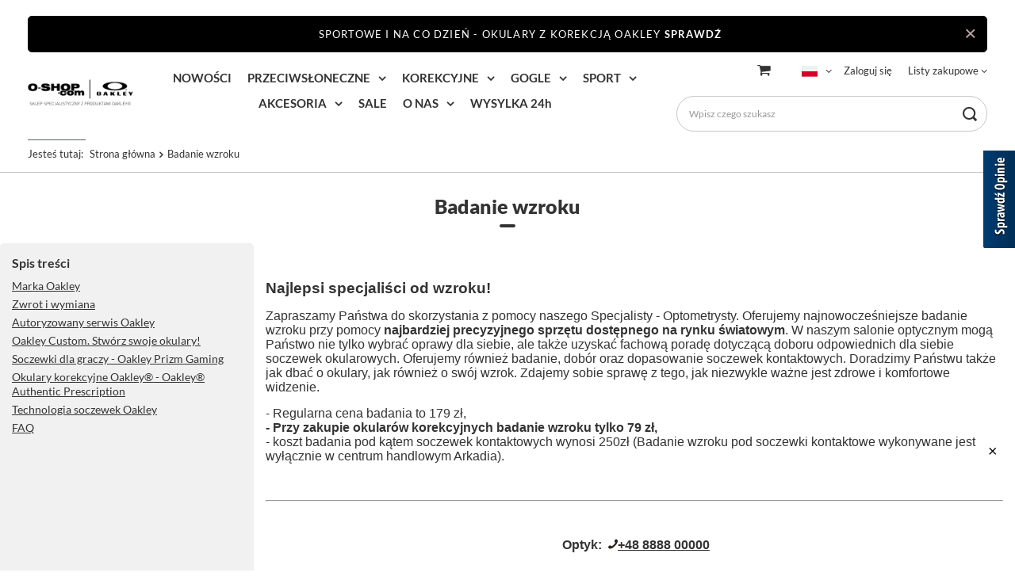

--- FILE ---
content_type: text/html; charset=utf-8
request_url: https://www.o-shop.com/pl/about/badanie-wzroku-79.html
body_size: 21693
content:
<!DOCTYPE html>
<html lang="pl" class="--freeShipping --vat --gross " ><head><meta name='viewport' content='user-scalable=no, initial-scale = 1.0, maximum-scale = 1.0, width=device-width, viewport-fit=cover'/> <link rel="preload" crossorigin="anonymous" as="font" href="/gfx/standards/fontello.woff?v=2"><meta http-equiv="Content-Type" content="text/html; charset=utf-8"><meta http-equiv="X-UA-Compatible" content="IE=edge"><title>Badanie wzroku</title><meta name="keywords" content="Oakley Polska, Sklep Oakley Warszawa, Męskie, Damskie, okulary Oakley, gogle Oakley, zegarki Oakley, okulary przeciwsłoneczne Oakley, Torby Oakley, Plecaki Oakley, torby na laptopa Oakley Oakley, Minute, Hijinx, Gascan, Fuell Cell, Holbrook, X-Squared, Juliet, Livestrong, Ducati, A-frame, o-frame, m-frame, jawbone, fast jacket, split jacket, crowbar, ambush, airbrake"><meta name="description" content="  Najlepsi specjaliści od wzroku! Zapraszamy Państwa do skorzystania z pomocy naszego Specjalisty - Optometrysty. Oferujemy najnowocześniejsze badanie wzroku..."><link rel="icon" href="/gfx/pol/favicon.ico"><meta name="theme-color" content="#546070"><meta name="msapplication-navbutton-color" content="#546070"><meta name="apple-mobile-web-app-status-bar-style" content="#546070"><link rel="preload stylesheet" as="style" href="/gfx/pol/style.css.gzip?r=1758279667"><script>var app_shop={urls:{prefix:'data="/gfx/'.replace('data="', '')+'pol/',graphql:'/graphql/v1/'},vars:{priceType:'gross',priceTypeVat:true,productDeliveryTimeAndAvailabilityWithBasket:false,geoipCountryCode:'US',currency:{id:'PLN',symbol:'zł',country:'pl',format:'###,##0.00',beforeValue:false,space:true,decimalSeparator:',',groupingSeparator:' '},language:{id:'pol',symbol:'pl',name:'Polski'},},txt:{priceTypeText:' brutto',},fn:{},fnrun:{},files:[],graphql:{}};const getCookieByName=(name)=>{const value=`; ${document.cookie}`;const parts = value.split(`; ${name}=`);if(parts.length === 2) return parts.pop().split(';').shift();return false;};if(getCookieByName('freeeshipping_clicked')){document.documentElement.classList.remove('--freeShipping');}if(getCookieByName('rabateCode_clicked')){document.documentElement.classList.remove('--rabateCode');}function hideClosedBars(){const closedBarsArray=JSON.parse(localStorage.getItem('closedBars'))||[];if(closedBarsArray.length){const styleElement=document.createElement('style');styleElement.textContent=`${closedBarsArray.map((el)=>`#${el}`).join(',')}{display:none !important;}`;document.head.appendChild(styleElement);}}hideClosedBars();</script><script src="/gfx/pol/shop.js.gzip?r=1758279667"></script><meta name="robots" content="index,follow"><meta name="rating" content="general"><meta name="Author" content="O-shop.com na bazie IdoSell (www.idosell.com/shop).">
<!-- Begin LoginOptions html -->

<style>
#client_new_social .service_item[data-name="service_Apple"]:before, 
#cookie_login_social_more .service_item[data-name="service_Apple"]:before,
.oscop_contact .oscop_login__service[data-service="Apple"]:before {
    display: block;
    height: 2.6rem;
    content: url('/gfx/standards/apple.svg?r=1743165583');
}
.oscop_contact .oscop_login__service[data-service="Apple"]:before {
    height: auto;
    transform: scale(0.8);
}
#client_new_social .service_item[data-name="service_Apple"]:has(img.service_icon):before,
#cookie_login_social_more .service_item[data-name="service_Apple"]:has(img.service_icon):before,
.oscop_contact .oscop_login__service[data-service="Apple"]:has(img.service_icon):before {
    display: none;
}
</style>

<!-- End LoginOptions html -->

<!-- Open Graph -->
<meta property="og:type" content="article"><meta property="og:url" content="https://www.o-shop.com/pl/about/badanie-wzroku-79.html
"><meta property="og:title" content="Badanie wzroku"><meta property="og:description" content="  Najlepsi specjaliści od wzroku! Zapraszamy Państwa do skorzystania z pomocy naszego Specjalisty - Optometrysty. Oferujemy najnowocześniejsze badanie wzroku..."><meta property="og:site_name" content="O-shop.com"><meta property="og:locale" content="pl_PL"><meta property="og:locale:alternate" content="en_GB"><link rel="manifest" href="https://www.o-shop.com/data/include/pwa/2/manifest.json?t=3"><meta name="apple-mobile-web-app-capable" content="yes"><meta name="apple-mobile-web-app-status-bar-style" content="black"><meta name="apple-mobile-web-app-title" content="www.o-shop.com"><link rel="apple-touch-icon" href="/data/include/pwa/2/icon-128.png"><link rel="apple-touch-startup-image" href="/data/include/pwa/2/logo-512.png" /><meta name="msapplication-TileImage" content="/data/include/pwa/2/icon-144.png"><meta name="msapplication-TileColor" content="#2F3BA2"><meta name="msapplication-starturl" content="/"><script type="application/javascript">var _adblock = true;</script><script async src="/data/include/advertising.js"></script><script type="application/javascript">var statusPWA = {
                online: {
                    txt: "Połączono z internetem",
                    bg: "#5fa341"
                },
                offline: {
                    txt: "Brak połączenia z internetem",
                    bg: "#eb5467"
                }
            }</script><script async type="application/javascript" src="/ajax/js/pwa_online_bar.js?v=1&r=6"></script><script >
window.dataLayer = window.dataLayer || [];
window.gtag = function gtag() {
dataLayer.push(arguments);
}
gtag('consent', 'default', {
'ad_storage': 'denied',
'analytics_storage': 'denied',
'ad_personalization': 'denied',
'ad_user_data': 'denied',
'wait_for_update': 500
});

gtag('set', 'ads_data_redaction', true);
</script><script id="iaiscript_1" data-requirements="W10=" data-ga4_sel="ga4script">
window.iaiscript_1 = `<${'script'}  class='google_consent_mode_update'>
gtag('consent', 'update', {
'ad_storage': 'granted',
'analytics_storage': 'granted',
'ad_personalization': 'granted',
'ad_user_data': 'granted'
});
</${'script'}>`;
</script>
<!-- End Open Graph -->

<link rel="canonical" href="https://www.o-shop.com/pl/about/badanie-wzroku-79.html" />
<link rel="alternate" hreflang="en" href="https://www.o-shop.com/en/about/eye-exam-79.html" />
<link rel="alternate" hreflang="pl" href="https://www.o-shop.com/pl/about/badanie-wzroku-79.html" />
                <!-- Global site tag (gtag.js) -->
                <script  async src="https://www.googletagmanager.com/gtag/js?id=AW-16752402772"></script>
                <script >
                    window.dataLayer = window.dataLayer || [];
                    window.gtag = function gtag(){dataLayer.push(arguments);}
                    gtag('js', new Date());
                    
                    gtag('config', 'AW-16752402772', {"allow_enhanced_conversions":true});
gtag('config', 'G-Q0MR4XQJ0H');

                </script>
                <link rel="stylesheet" type="text/css" href="/data/designs/6262b2417b8b37.84364436_29/gfx/pol/custom.css.gzip?r=1762903622">            <!-- Google Tag Manager -->
                    <script >(function(w,d,s,l,i){w[l]=w[l]||[];w[l].push({'gtm.start':
                    new Date().getTime(),event:'gtm.js'});var f=d.getElementsByTagName(s)[0],
                    j=d.createElement(s),dl=l!='dataLayer'?'&l='+l:'';j.async=true;j.src=
                    'https://www.googletagmanager.com/gtm.js?id='+i+dl;f.parentNode.insertBefore(j,f);
                    })(window,document,'script','dataLayer',' GTM-K5XB62K');</script>
            <!-- End Google Tag Manager -->
<!-- Begin additional html or js -->


<!--308|2|164| modified: 2025-10-22 20:44:23-->
<script src="https://apis.google.com/js/platform.js?onload=renderOptIn" async defer></script>

<script>
  window.renderOptIn = function() {
    window.gapi.load('surveyoptin', function() {
      window.gapi.surveyoptin.render(
        {
          // REQUIRED FIELDS
          "merchant_id": 114567093,
          "order_id": "ORDER_ID",
          "email": "CUSTOMER_EMAIL",
          "delivery_country": "COUNTRY_CODE",
          "estimated_delivery_date": "YYYY-MM-DD",

          // OPTIONAL FIELDS
          "products": [{"gtin":"GTIN1"}, {"gtin":"GTIN2"}]
        });
    });
  }
</script>
<!--194|2|156-->
<!-- Google Tag Manager -->
<script>(function(w,d,s,l,i){w[l]=w[l]||[];w[l].push({'gtm.start':
new Date().getTime(),event:'gtm.js'});var f=d.getElementsByTagName(s)[0],
j=d.createElement(s),dl=l!='dataLayer'?'&l='+l:'';j.async=true;j.src=
'https://www.googletagmanager.com/gtm.js?id='+i+dl;f.parentNode.insertBefore(j,f);
})(window,document,'script','dataLayer','GTM-K5XB62K');</script>
<!-- End Google Tag Manager -->
<!--168|2|141| modified: 2021-06-01 00:45:35-->
<script type='text/javascript' src='https://www.opineo.pl/shop/slider.js.php?s=8696&offsetTop=150&align=right&type=v'></script>

<!--187|2|152| modified: 2025-06-30 15:07:20-->
<style>
#gallery-slider1 ul {padding-left: 0 !important;}
#gallery-slider1 li {text-align: center; margin-right: 10px;}
#gallery-slider1 img {display: block; margin: 0 auto; width: 100%;}
</style>
<!--177|2|147| modified: 2025-06-30 15:07:59-->
<style>
#gallery-slider2 ul {padding-left: 0 !important;}
#gallery-slider2 li {text-align: center; margin-right: 10px;}
#gallery-slider2 img {display: block; margin: 0 auto;}
</style>
<!--182|2|150| modified: 2025-06-30 15:07:52-->
<style>
#gallery-slider3 ul {padding-left: 0 !important;}
#gallery-slider3 li {text-align: center; margin-right: 10px;}
#gallery-slider3 img {display: block; margin: 0 auto;}
</style>
<!--189|2|153| modified: 2025-06-30 15:07:42-->
<style>
#gallery-slider4 ul {padding-left: 0 !important;}
#gallery-slider4 li {text-align: center; margin-right: 10px;}
#gallery-slider4 img {display: block; margin: 0 auto;}
</style>
<!--279|2|185-->
<style>
#gallery-slider5 ul {padding-left: 0 !important;}
#gallery-slider5 li {text-align: center;}
#gallery-slider5 img {display: block; margin: 0 auto; width: 100%;}
</style>
<!--231|2|170| modified: 2022-10-31 10:02:28-->
<style>
.custom-slider img{
    height: 300px;
    padding: 10px;
}
</style>

<!-- End additional html or js -->
</head><body>
<!-- Begin additional html or js -->


<!--195|2|156-->
<!-- Google Tag Manager (noscript) -->
<noscript><iframe src="https://www.googletagmanager.com/ns.html?id=GTM-K5XB62K"
height="0" width="0" style="display:none;visibility:hidden"></iframe></noscript>
<!-- End Google Tag Manager (noscript) -->

<!-- End additional html or js -->
<div id="container" class="text_page container max-width-1200"><header class=" commercial_banner"><script class="ajaxLoad">app_shop.vars.vat_registered="true";app_shop.vars.currency_format="###,##0.00";app_shop.vars.currency_before_value=false;app_shop.vars.currency_space=true;app_shop.vars.symbol="zł";app_shop.vars.id="PLN";app_shop.vars.baseurl="http://www.o-shop.com/";app_shop.vars.sslurl="https://www.o-shop.com/";app_shop.vars.curr_url="%2Fpl%2Fabout%2Fbadanie-wzroku-79.html";var currency_decimal_separator=',';var currency_grouping_separator=' ';app_shop.vars.blacklist_extension=["exe","com","swf","js","php"];app_shop.vars.blacklist_mime=["application/javascript","application/octet-stream","message/http","text/javascript","application/x-deb","application/x-javascript","application/x-shockwave-flash","application/x-msdownload"];app_shop.urls.contact="/pl/contact.html";</script><div id="viewType" style="display:none"></div><div id="freeShipping" class="freeShipping"><span class="freeShipping__info">Darmowa dostawa</span><strong class="freeShipping__val">
				od 
				2 000,00 zł</strong><a href="" class="freeShipping__close"></a></div><div id="logo" class="d-flex align-items-center"><a href="http://o-shop.com" target="_self"><img src="/data/gfx/mask/pol/logo_2_big.png" alt="Oakley Authorized Dealer" width="308" height="98"></a></div><form action="https://www.o-shop.com/pl/search.html" method="get" id="menu_search" class="menu_search"><a href="#showSearchForm" class="menu_search__mobile"></a><div class="menu_search__block"><div class="menu_search__item --input"><input class="menu_search__input" type="text" name="text" autocomplete="off" placeholder="Wpisz czego szukasz"><button class="menu_search__submit" type="submit"></button></div><div class="menu_search__item --results search_result"></div></div></form><div id="menu_settings" class="align-items-center justify-content-center justify-content-lg-end"><div class="open_trigger"><span class="d-none d-md-inline-block flag flag_pol"></span><div class="menu_settings_wrapper d-md-none"><div class="menu_settings_inline"><div class="menu_settings_header">
								Język i waluta: 
							</div><div class="menu_settings_content"><span class="menu_settings_flag flag flag_pol"></span><strong class="menu_settings_value"><span class="menu_settings_language">pl</span><span> | </span><span class="menu_settings_currency">zł</span></strong></div></div><div class="menu_settings_inline"><div class="menu_settings_header">
								Dostawa do: 
							</div><div class="menu_settings_content"><strong class="menu_settings_value">Polska</strong></div></div></div><i class="icon-angle-down d-none d-md-inline-block"></i></div><form action="https://www.o-shop.com/pl/settings.html" method="post"><ul><li><div class="form-group"><label class="menu_settings_lang_label">Język</label><div class="radio"><label><input type="radio" name="lang" checked value="pol"><span class="flag flag_pol"></span><span>pl</span></label></div><div class="radio"><label><input type="radio" name="lang" value="eng"><span class="flag flag_eng"></span><span>en</span></label></div></div></li><li><div class="form-group"><label for="menu_settings_curr">Waluta</label><div class="select-after"><select class="form-control" name="curr" id="menu_settings_curr"><option value="PLN" selected>zł</option><option value="EUR">€ (1 zł = 0.2378€)
															</option><option value="GBP">£ (1 zł = 0.2063£)
															</option><option value="CZK">Kč (1 zł = 6.4767Kč)
															</option></select></div></div><div class="form-group"><label for="menu_settings_country">Dostawa do</label><div class="select-after"><select class="form-control" name="country" id="menu_settings_country"><option value="1143020016">Austria</option><option value="1143020022">Belgia</option><option value="1143020033">Bułgaria</option><option value="1143020038">Chorwacja</option><option value="1143020041">Czechy</option><option value="1143020042">Dania</option><option value="1143020051">Estonia</option><option value="1143020056">Finlandia</option><option value="1143020057">Francja</option><option value="1143020062">Grecja</option><option value="1143020075">Hiszpania</option><option value="1143020076">Holandia</option><option value="1143020083">Irlandia</option><option value="1143020116">Litwa</option><option value="1143020118">Łotwa</option><option value="1143020117">Luksembourg</option><option value="1143020143">Niemcy</option><option selected value="1143020003">Polska</option><option value="1143020169">Rumunia</option><option value="1143020182">Słowacja</option><option value="1143020183">Słowenia</option><option value="1143020193">Szwecja</option><option value="1143020217">Węgry</option><option value="1143020220">Włochy</option></select></div></div></li><li class="buttons"><button class="btn --solid --large" type="submit">
								Zastosuj zmiany
							</button></li></ul></form><div id="menu_additional"><a class="account_link" href="https://www.o-shop.com/pl/login.html">Zaloguj się</a><div class="shopping_list_top" data-empty="true"><a href="https://www.o-shop.com/pl/shoppinglist" class="wishlist_link slt_link">Listy zakupowe</a><div class="slt_lists"><ul class="slt_lists__nav"><li class="slt_lists__nav_item" data-list_skeleton="true" data-list_id="true" data-shared="true"><a class="slt_lists__nav_link" data-list_href="true"><span class="slt_lists__nav_name" data-list_name="true"></span><span class="slt_lists__count" data-list_count="true">0</span></a></li></ul><span class="slt_lists__empty">Dodaj do nich produkty, które lubisz i chcesz kupić później.</span></div></div></div></div><div class="shopping_list_top_mobile d-none" data-empty="true"><a href="https://www.o-shop.com/pl/shoppinglist" class="sltm_link"></a></div><div class="sl_choose sl_dialog"><div class="sl_choose__wrapper sl_dialog__wrapper"><div class="sl_choose__item --top sl_dialog_close mb-2"><strong class="sl_choose__label">Zapisz na liście zakupowej</strong></div><div class="sl_choose__item --lists" data-empty="true"><div class="sl_choose__list f-group --radio m-0 d-md-flex align-items-md-center justify-content-md-between" data-list_skeleton="true" data-list_id="true" data-shared="true"><input type="radio" name="add" class="sl_choose__input f-control" id="slChooseRadioSelect" data-list_position="true"><label for="slChooseRadioSelect" class="sl_choose__group_label f-label py-4" data-list_position="true"><span class="sl_choose__sub d-flex align-items-center"><span class="sl_choose__name" data-list_name="true"></span><span class="sl_choose__count" data-list_count="true">0</span></span></label><button type="button" class="sl_choose__button --desktop btn --solid">Zapisz</button></div></div><div class="sl_choose__item --create sl_create mt-4"><a href="#new" class="sl_create__link  align-items-center">Stwórz nową listę zakupową</a><form class="sl_create__form align-items-center"><div class="sl_create__group f-group --small mb-0"><input type="text" class="sl_create__input f-control" required="required"><label class="sl_create__label f-label">Nazwa nowej listy</label></div><button type="submit" class="sl_create__button btn --solid ml-2 ml-md-3">Utwórz listę</button></form></div><div class="sl_choose__item --mobile mt-4 d-flex justify-content-center d-md-none"><button class="sl_choose__button --mobile btn --solid --large">Zapisz</button></div></div></div><div id="menu_basket" class="topBasket"><a class="topBasket__sub" href="/basketedit.php"><span class="badge badge-info"></span><strong class="topBasket__price">0,00 zł</strong></a><div class="topBasket__details --products" style="display: none;"><div class="topBasket__block --labels"><label class="topBasket__item --name">Produkt</label><label class="topBasket__item --sum">Ilość</label><label class="topBasket__item --prices">Cena</label></div><div class="topBasket__block --products"></div></div><div class="topBasket__details --shipping" style="display: none;"><span class="topBasket__name">Koszt dostawy od</span><span id="shipppingCost"></span></div></div><nav id="menu_categories" class="wide"><button type="button" class="navbar-toggler"><i class="icon-reorder"></i></button><div class="navbar-collapse" id="menu_navbar"><ul class="navbar-nav mx-md-n2"><li class="nav-item"><a  href="/pl/menu/nowosci-11455.html" target="_self" title="NOWOŚCI" class="nav-link" >NOWOŚCI</a></li><li class="nav-item"><a  href="/pl/menu/przeciwsloneczne-7351.html" target="_self" title="PRZECIWSŁONECZNE" class="nav-link" >PRZECIWSŁONECZNE</a><ul class="navbar-subnav"><li class="nav-item empty"><a  href="/pl/about/oakley-custom-880.html" target="_self" title="Custom" class="nav-link" >Custom</a></li><li class="nav-item empty"><a  href="/pl/newproducts/nowosc.html?filter_traits%5B1333792797%5D=1333792798&amp;filter_producer=1244753789" target="_self" title="Nowości Oakley" class="nav-link" >Nowości Oakley</a></li><li class="nav-item empty"><a  href="/pl/promotions/promocja.html?filter_node[1]=7351," target="_self" title="Promocje / Przeceny" class="nav-link" >Promocje / Przeceny</a></li><li class="nav-item empty"><a  href="/pl/menu/przeciwsloneczne/bestsellery-9888.html" target="_self" title="Bestsellery" class="nav-link" >Bestsellery</a></li><li class="nav-item empty"><a  href="/pl/menu/przeciwsloneczne/na-jesien-i-zime-11334.html" target="_self" title="Na jesień i zimę" class="nav-link" >Na jesień i zimę</a></li><li class="nav-item empty"><a  href="/pl/menu/przeciwsloneczne/polecane-na-snieg-11502.html" target="_self" title="Polecane na śnieg" class="nav-link" >Polecane na śnieg</a></li><li class="nav-item empty"><a  href="/pl/menu/przeciwsloneczne/polarized-6282.html" target="_self" title="Polarized" class="nav-link" >Polarized</a></li><li class="nav-item empty"><a  href="/pl/menu/przeciwsloneczne/photochromic-6109.html" target="_self" title="Photochromic" class="nav-link" >Photochromic</a></li><li class="nav-item empty"><a  href="/pl/menu/przeciwsloneczne/damskie-7353.html" target="_self" title="Damskie" class="nav-link" >Damskie</a></li><li class="nav-item empty"><a  href="/pl/menu/przeciwsloneczne/meskie-7354.html" target="_self" title="Męskie" class="nav-link" >Męskie</a></li><li class="nav-item"><a  href="/pl/menu/przeciwsloneczne/sport-6257.html" target="_self" title="Sport" class="nav-link" >Sport</a><ul class="navbar-subsubnav more"><li class="nav-item"><a  href="/pl/menu/przeciwsloneczne/sport/bi-sphaera-10349.html" target="_self" title="Bi Sphaera" class="nav-link" >Bi Sphaera</a></li><li class="nav-item"><a  href="/pl/menu/przeciwsloneczne/sport/bxtr-10080.html" target="_self" title="BXTR" class="nav-link" >BXTR</a></li><li class="nav-item"><a  href="/pl/menu/przeciwsloneczne/sport/encoder-9902.html" target="_self" title="Encoder" class="nav-link" >Encoder</a></li><li class="nav-item"><a  href="/pl/menu/przeciwsloneczne/sport/ev-zero-tm-7141.html" target="_self" title="EV Zero™" class="nav-link" >EV Zero™</a></li><li class="nav-item"><a  href="/pl/menu/przeciwsloneczne/sport/flak-7155.html" target="_self" title="Flak" class="nav-link" >Flak</a></li><li class="nav-item"><a  href="/pl/menu/przeciwsloneczne/sport/hydra-9941.html" target="_self" title="Hydra" class="nav-link" >Hydra</a></li><li class="nav-item"><a  href="/pl/menu/przeciwsloneczne/sport/jawbreaker-6267.html" target="_self" title="Jawbreaker " class="nav-link" >Jawbreaker </a></li><li class="nav-item"><a  href="/pl/menu/przeciwsloneczne/sport/kato-9832.html" target="_self" title="Kato" class="nav-link" >Kato</a></li><li class="nav-item"><a  href="/pl/menu/przeciwsloneczne/sport/latch-panel-10350.html" target="_self" title="Latch Panel" class="nav-link" >Latch Panel</a></li><li class="nav-item"><a  href="/pl/menu/przeciwsloneczne/sport/plantaris-11337.html" target="_self" title="Plantaris" class="nav-link" >Plantaris</a></li><li class="nav-item"><a  href="/pl/menu/przeciwsloneczne/sport/plazma-9805.html" target="_self" title="Plazma" class="nav-link" >Plazma</a></li><li class="nav-item"><a  href="/pl/menu/przeciwsloneczne/sport/re-subzero-9940.html" target="_self" title="Re:SubZero" class="nav-link" >Re:SubZero</a></li><li class="nav-item"><a  href="/pl/menu/przeciwsloneczne/sport/radar-ev-7150.html" target="_self" title="Radar EV" class="nav-link" >Radar EV</a></li><li class="nav-item"><a  href="/pl/menu/przeciwsloneczne/sport/rslv-11462.html" target="_self" title="RSLV" class="nav-link" >RSLV</a></li><li class="nav-item"><a  href="/pl/menu/przeciwsloneczne/sport/sphaera-10348.html" target="_self" title="Sphaera" class="nav-link" >Sphaera</a></li><li class="nav-item"><a  href="/pl/menu/przeciwsloneczne/sport/stunt-devil-11457.html" target="_self" title="Stunt Devil" class="nav-link" >Stunt Devil</a></li><li class="nav-item"><a  href="/pl/menu/przeciwsloneczne/sport/sutro-8350.html" target="_self" title="Sutro" class="nav-link" >Sutro</a></li><li class="nav-item"><a  href="/pl/menu/przeciwsloneczne/sport/wind-jacket-2-0-8717.html" target="_self" title="Wind Jacket 2.0" class="nav-link" >Wind Jacket 2.0</a></li><li class="nav-item --extend"><a href="" class="nav-link" txt_alt="- Zwiń">+ Rozwiń</a></li></ul></li><li class="nav-item"><a  href="/pl/menu/przeciwsloneczne/active-6220.html" target="_self" title="Active" class="nav-link" >Active</a><ul class="navbar-subsubnav"><li class="nav-item"><a  href="/pl/menu/przeciwsloneczne/active/clifden-8453.html" target="_self" title="Clifden" class="nav-link" >Clifden</a></li><li class="nav-item"><a  href="/pl/menu/przeciwsloneczne/active/double-edge-7306.html" target="_self" title="Double Edge" class="nav-link" >Double Edge</a></li><li class="nav-item"><a  href="/pl/menu/przeciwsloneczne/active/gibston-8440.html" target="_self" title="Gibston" class="nav-link" >Gibston</a></li><li class="nav-item"><a  href="/pl/menu/przeciwsloneczne/active/heliostat-11343.html" target="_self" title="Heliostat" class="nav-link" >Heliostat</a></li><li class="nav-item"><a  href="/pl/menu/przeciwsloneczne/active/highland-11456.html" target="_self" title="Highland" class="nav-link" >Highland</a></li><li class="nav-item"><a  href="/pl/menu/przeciwsloneczne/active/split-shot-8258.html" target="_self" title="Split Shot" class="nav-link" >Split Shot</a></li><li class="nav-item"><a  href="/pl/menu/przeciwsloneczne/active/turbine-8746.html" target="_self" title="Turbine" class="nav-link" >Turbine</a></li><li class="nav-item"><a  href="/pl/menu/przeciwsloneczne/active/whisker-6247.html" target="_self" title="Whisker" class="nav-link" >Whisker</a></li></ul></li><li class="nav-item"><a  href="/pl/menu/przeciwsloneczne/lifestyle-6283.html" target="_self" title="Lifestyle" class="nav-link" >Lifestyle</a><ul class="navbar-subsubnav more"><li class="nav-item"><a  href="/pl/menu/przeciwsloneczne/lifestyle/briza-11460.html" target="_self" title="Briza" class="nav-link" >Briza</a></li><li class="nav-item"><a  href="/pl/menu/przeciwsloneczne/lifestyle/contrail-9861.html" target="_self" title="Contrail" class="nav-link" >Contrail</a></li><li class="nav-item"><a  href="/pl/menu/przeciwsloneczne/lifestyle/de-la-salle-11464.html" target="_self" title="De La Salle" class="nav-link" >De La Salle</a></li><li class="nav-item"><a  href="/pl/menu/przeciwsloneczne/lifestyle/fives-6304.html" target="_self" title="Fives" class="nav-link" >Fives</a></li><li class="nav-item"><a  href="/pl/menu/przeciwsloneczne/lifestyle/frogskins-8740.html" target="_self" title="Frogskins" class="nav-link" >Frogskins</a></li><li class="nav-item"><a  href="/pl/menu/przeciwsloneczne/lifestyle/gauge-8742.html" target="_self" title="Gauge" class="nav-link" >Gauge</a></li><li class="nav-item"><a  href="/pl/menu/przeciwsloneczne/lifestyle/gibston-8424.html" target="_self" title="Gibston" class="nav-link" >Gibston</a></li><li class="nav-item"><a  href="/pl/menu/przeciwsloneczne/lifestyle/holbrook-6320.html" target="_self" title="Holbrook" class="nav-link" >Holbrook</a></li><li class="nav-item"><a  href="/pl/menu/przeciwsloneczne/lifestyle/hstn-11463.html" target="_self" title="HSTN" class="nav-link" >HSTN</a></li><li class="nav-item"><a  href="/pl/menu/przeciwsloneczne/lifestyle/instagator-11458.html" target="_self" title="Instagator" class="nav-link" >Instagator</a></li><li class="nav-item"><a  href="/pl/menu/przeciwsloneczne/lifestyle/latch-8743.html" target="_self" title="Latch" class="nav-link" >Latch</a></li><li class="nav-item"><a  href="/pl/menu/przeciwsloneczne/lifestyle/mainlink-8744.html" target="_self" title="Mainlink" class="nav-link" >Mainlink</a></li><li class="nav-item"><a  href="/pl/menu/przeciwsloneczne/lifestyle/masseter-11461.html" target="_self" title="Masseter" class="nav-link" >Masseter</a></li><li class="nav-item"><a  href="/pl/menu/przeciwsloneczne/lifestyle/ojector-9847.html" target="_self" title="Ojector" class="nav-link" >Ojector</a></li><li class="nav-item"><a  href="/pl/menu/przeciwsloneczne/lifestyle/pitchman-r-8251.html" target="_self" title="Pitchman R" class="nav-link" >Pitchman R</a></li><li class="nav-item"><a  href="/pl/menu/przeciwsloneczne/lifestyle/portal-x-8623.html" target="_self" title="Portal X" class="nav-link" >Portal X</a></li><li class="nav-item"><a  href="/pl/menu/przeciwsloneczne/lifestyle/sylas-8451.html" target="_self" title="Sylas" class="nav-link" >Sylas</a></li><li class="nav-item --extend"><a href="" class="nav-link" txt_alt="- Zwiń">+ Rozwiń</a></li></ul></li><li class="nav-item"><a  href="/pl/menu/przeciwsloneczne/ballistic-category-8412.html" target="_self" title="Ballistic Category" class="nav-link" >Ballistic Category</a><ul class="navbar-subsubnav"><li class="nav-item"><a  href="/pl/menu/przeciwsloneczne/ballistic-category/okulary-balistyczne-8415.html" target="_self" title="Okulary Balistyczne " class="nav-link" >Okulary Balistyczne </a></li><li class="nav-item"><a  href="/pl/menu/przeciwsloneczne/ballistic-category/okulary-cywilne-si-8416.html" target="_self" title="Okulary cywilne SI" class="nav-link" >Okulary cywilne SI</a></li><li class="nav-item"><a  href="/pl/menu/przeciwsloneczne/ballistic-category/okulary-ochronne-8789.html" target="_self" title="Okulary ochronne" class="nav-link" >Okulary ochronne</a></li></ul></li><li class="nav-item"><a  href="/pl/menu/przeciwsloneczne/prizm-6153.html" target="_self" title="Prizm" class="nav-link" >Prizm</a><ul class="navbar-subsubnav more"><li class="nav-item"><a  href="/pl/menu/przeciwsloneczne/prizm/24k-8691.html" target="_self" title="24k" class="nav-link" >24k</a></li><li class="nav-item"><a  href="/pl/menu/przeciwsloneczne/prizm/black-9838.html" target="_self" title="Black" class="nav-link" >Black</a></li><li class="nav-item"><a  href="/pl/menu/przeciwsloneczne/prizm/black-iridium-8676.html" target="_self" title="Black Iridium" class="nav-link" >Black Iridium</a></li><li class="nav-item"><a  href="/pl/menu/przeciwsloneczne/prizm/bronze-8687.html" target="_self" title="Bronze" class="nav-link" >Bronze</a></li><li class="nav-item"><a  href="/pl/menu/przeciwsloneczne/prizm/daily-7366.html" target="_self" title="Daily" class="nav-link" >Daily</a></li><li class="nav-item"><a  href="/pl/menu/przeciwsloneczne/prizm/dark-golf-8677.html" target="_self" title="Dark Golf" class="nav-link" >Dark Golf</a></li><li class="nav-item"><a  href="/pl/menu/przeciwsloneczne/prizm/deep-water-7363.html" target="_self" title="Deep Water" class="nav-link" >Deep Water</a></li><li class="nav-item"><a  href="/pl/menu/przeciwsloneczne/prizm/field-7361.html" target="_self" title="Field" class="nav-link" >Field</a></li><li class="nav-item"><a  href="/pl/menu/przeciwsloneczne/prizm/golf-7360.html" target="_self" title="Golf" class="nav-link" >Golf</a></li><li class="nav-item"><a  href="/pl/menu/przeciwsloneczne/prizm/grey-8681.html" target="_self" title="Grey" class="nav-link" >Grey</a></li><li class="nav-item"><a  href="/pl/menu/przeciwsloneczne/prizm/jade-8699.html" target="_self" title="Jade" class="nav-link" >Jade</a></li><li class="nav-item"><a  href="/pl/menu/przeciwsloneczne/prizm/prizm-low-light-11451.html" target="_self" title="Prizm Low Light" class="nav-link" >Prizm Low Light</a></li><li class="nav-item"><a  href="/pl/menu/przeciwsloneczne/prizm/road-7358.html" target="_self" title="Road" class="nav-link" >Road</a></li><li class="nav-item"><a  href="/pl/menu/przeciwsloneczne/prizm/road-black-8388.html" target="_self" title="Road Black" class="nav-link" >Road Black</a></li><li class="nav-item"><a  href="/pl/menu/przeciwsloneczne/prizm/rose-gold-8689.html" target="_self" title="Rose Gold" class="nav-link" >Rose Gold</a></li><li class="nav-item"><a  href="/pl/menu/przeciwsloneczne/prizm/ruby-8686.html" target="_self" title="Ruby" class="nav-link" >Ruby</a></li><li class="nav-item"><a  href="/pl/menu/przeciwsloneczne/prizm/sapphire-8684.html" target="_self" title="Sapphire" class="nav-link" >Sapphire</a></li><li class="nav-item"><a  href="/pl/menu/przeciwsloneczne/prizm/snow-7365.html" target="_self" title="Snow" class="nav-link" >Snow</a></li><li class="nav-item"><a  href="/pl/menu/przeciwsloneczne/prizm/trail-7359.html" target="_self" title="Trail" class="nav-link" >Trail</a></li><li class="nav-item"><a  href="/pl/menu/przeciwsloneczne/prizm/trail-torch-8389.html" target="_self" title="Trail Torch" class="nav-link" >Trail Torch</a></li><li class="nav-item"><a  href="/pl/menu/przeciwsloneczne/prizm/tungsten-8694.html" target="_self" title="Tungsten" class="nav-link" >Tungsten</a></li><li class="nav-item"><a  href="/pl/menu/przeciwsloneczne/prizm/violet-8682.html" target="_self" title="Violet" class="nav-link" >Violet</a></li><li class="nav-item --extend"><a href="" class="nav-link" txt_alt="- Zwiń">+ Rozwiń</a></li></ul></li><li class="nav-item"><a  href="/pl/menu/przeciwsloneczne/limited-editions-6115.html" target="_self" title="Limited Editions" class="nav-link" >Limited Editions</a><ul class="navbar-subsubnav"><li class="nav-item"><a  href="/pl/menu/przeciwsloneczne/limited-editions/special-project-10105.html" target="_self" title="Special Project" class="nav-link" >Special Project</a></li><li class="nav-item"><a  href="/pl/menu/przeciwsloneczne/limited-editions/kylian-mbappe-10081.html" target="_self" title="Kylian Mbappé" class="nav-link" >Kylian Mbappé</a></li><li class="nav-item"><a  href="/pl/menu/przeciwsloneczne/limited-editions/tour-de-france-6156.html" target="_self" title="Tour de France" class="nav-link" >Tour de France</a></li><li class="nav-item"><a  href="/pl/menu/przeciwsloneczne/limited-editions/oakley-x-fortnite-tm-11481.html" target="_self" title="Oakley X Fortnite™" class="nav-link" >Oakley X Fortnite™</a></li><li class="nav-item"><a  href="/pl/menu/przeciwsloneczne/limited-editions/polaris-collection-11477.html" target="_self" title="Polaris Collection" class="nav-link" >Polaris Collection</a></li></ul></li><li class="nav-item empty"><a  href="/pl/producers/julbo-1709825343.html" target="_self" title="Julbo" class="nav-link" >Julbo</a></li><li class="nav-item empty"><a  href="/pl/about/okulary-do-triatlonu-rekomendacje-ambasadora-914.html" target="_self" title="Okulary do triathlonu" class="nav-link" >Okulary do triathlonu</a></li><li class="nav-item empty"><a  href="/pl/menu/gift-card-2489.html" target="_self" title="Karty podarunkowe" class="nav-link" >Karty podarunkowe</a></li></ul></li><li class="nav-item"><a  href="/pl/menu/korekcyjne-7352.html" target="_self" title="KOREKCYJNE" class="nav-link" >KOREKCYJNE</a><ul class="navbar-subnav"><li class="nav-item empty"><a  href="/pl/menu/gift-card-2489.html" target="_self" title="Karty podarunkowe" class="nav-link" >Karty podarunkowe</a></li><li class="nav-item empty"><a  href="/pl/newproducts/nowosc.html?filter_traits%5B1333792797%5D=1333792799" target="_self" title="Nowości Oakley" class="nav-link" >Nowości Oakley</a></li><li class="nav-item empty"><a  href="/pl/menu/korekcyjne/kolekcja-sport-7372.html" target="_self" title="Kolekcja Sport" class="nav-link" >Kolekcja Sport</a></li><li class="nav-item empty"><a  href="/pl/menu/korekcyjne/kolekcja-lifestyle-7373.html" target="_self" title="Kolekcja Lifestyle" class="nav-link" >Kolekcja Lifestyle</a></li><li class="nav-item empty"><a  href="/pl/menu/korekcyjne/oprawy-tytanowe-7374.html" target="_self" title="Oprawy Tytanowe" class="nav-link" >Oprawy Tytanowe</a></li><li class="nav-item empty"><a  href="/pl/menu/korekcyjne/dla-graczy-komputerowych-8849.html" target="_self" title="Dla graczy komputerowych" class="nav-link" >Dla graczy komputerowych</a></li><li class="nav-item"><a  href="/pl/menu/korekcyjne/damskie-6003.html" target="_self" title="Damskie" class="nav-link" >Damskie</a><ul class="navbar-subsubnav"><li class="nav-item"><a  href="/pl/menu/korekcyjne/damskie/pitchman-r-carbon-7405.html" target="_self" title="Pitchman R Carbon" class="nav-link" >Pitchman R Carbon</a></li><li class="nav-item"><a  href="/pl/menu/korekcyjne/damskie/round-off-9884.html" target="_self" title="Round Off" class="nav-link" >Round Off</a></li><li class="nav-item"><a  href="/pl/menu/korekcyjne/damskie/wingback-6030.html" target="_self" title="Wingback" class="nav-link" >Wingback</a></li></ul></li><li class="nav-item"><a  href="/pl/menu/korekcyjne/meskie-6165.html" target="_self" title="Męskie" class="nav-link" >Męskie</a><ul class="navbar-subsubnav more"><li class="nav-item"><a  href="/pl/menu/korekcyjne/meskie/airdrop-6186.html" target="_self" title="Airdrop" class="nav-link" >Airdrop</a></li><li class="nav-item"><a  href="/pl/menu/korekcyjne/meskie/crosslink-7124.html" target="_self" title="Crosslink" class="nav-link" >Crosslink</a></li><li class="nav-item"><a  href="/pl/menu/korekcyjne/meskie/double-steal-9855.html" target="_self" title="Double Steal" class="nav-link" >Double Steal</a></li><li class="nav-item"><a  href="/pl/menu/korekcyjne/meskie/hex-jector-9859.html" target="_self" title="Hex Jector" class="nav-link" >Hex Jector</a></li><li class="nav-item"><a  href="/pl/menu/korekcyjne/meskie/holbrook-rx-8261.html" target="_self" title="Holbrook RX" class="nav-link" >Holbrook RX</a></li><li class="nav-item"><a  href="/pl/menu/korekcyjne/meskie/metalink-8539.html" target="_self" title="Metalink" class="nav-link" >Metalink</a></li><li class="nav-item"><a  href="/pl/menu/korekcyjne/meskie/nxtlvl-9846.html" target="_self" title="NXTLVL" class="nav-link" >NXTLVL</a></li><li class="nav-item"><a  href="/pl/menu/korekcyjne/meskie/ojector-9858.html" target="_self" title="Ojector" class="nav-link" >Ojector</a></li><li class="nav-item"><a  href="/pl/menu/korekcyjne/meskie/pitchman-7130.html" target="_self" title="Pitchman" class="nav-link" >Pitchman</a></li><li class="nav-item"><a  href="/pl/menu/korekcyjne/meskie/round-out-9881.html" target="_self" title="Round Out" class="nav-link" >Round Out</a></li><li class="nav-item"><a  href="/pl/menu/korekcyjne/meskie/socket-7290.html" target="_self" title="Socket" class="nav-link" >Socket</a></li><li class="nav-item"><a  href="/pl/menu/korekcyjne/meskie/tie-bar-0-5-8375.html" target="_self" title="TIE BAR 0.5" class="nav-link" >TIE BAR 0.5</a></li><li class="nav-item"><a  href="/pl/menu/korekcyjne/meskie/trajectory-9820.html" target="_self" title="Trajectory" class="nav-link" >Trajectory</a></li><li class="nav-item --extend"><a href="" class="nav-link" txt_alt="- Zwiń">+ Rozwiń</a></li></ul></li></ul></li><li class="nav-item"><a  href="/pl/menu/gogle-5921.html" target="_self" title="GOGLE" class="nav-link" >GOGLE</a><ul class="navbar-subnav"><li class="nav-item empty"><a  href="/pl/menu/gift-card-2489.html" target="_self" title="Karty podarunkowe" class="nav-link" >Karty podarunkowe</a></li><li class="nav-item empty"><a  href="/Gogle-zimowe-Oakley-Technologia-Prizm-w-szybach-gogli-cabout-pol-792.html" target="_self" title="Dobór gogli SNOW" class="nav-link" >Dobór gogli SNOW</a></li><li class="nav-item empty"><a  href="/Dobor-gogli-Oakley-najczesciej-zadawane-pytania-FAQ-blog-pol-1512455601.html" target="_self" title="Najczęściej zadawane pytania - FAQ" class="nav-link" >Najczęściej zadawane pytania - FAQ</a></li><li class="nav-item"><a  href="/pl/menu/gogle/akcesoria-5927.html" target="_self" title="Akcesoria" class="nav-link" >Akcesoria</a><ul class="navbar-subsubnav"><li class="nav-item"><a  href="/pl/menu/gogle/akcesoria/elementy-oprawy-5929.html" target="_self" title="Elementy oprawy" class="nav-link" >Elementy oprawy</a></li><li class="nav-item"><a  href="/pl/menu/gogle/akcesoria/pokrowce-5930.html" target="_self" title="Pokrowce" class="nav-link" >Pokrowce</a></li><li class="nav-item"><a  href="/pl/menu/gogle/akcesoria/szyby-8751.html" target="_self" title="Szyby" class="nav-link" >Szyby</a></li><li class="nav-item"><a  href="/pl/menu/gogle/akcesoria/roll-off-8754.html" target="_self" title="Roll Off" class="nav-link" >Roll Off</a></li><li class="nav-item"><a  href="/pl/menu/gogle/akcesoria/zrywki-8755.html" target="_self" title="Zrywki" class="nav-link" >Zrywki</a></li></ul></li></ul></li><li class="nav-item"><span title="SPORT" class="nav-link" >SPORT</span><ul class="navbar-subnav"><li class="nav-item empty"><a  href="/pl/menu/sport/rower-9924.html" target="_self" title="Rower" class="nav-link" >Rower</a></li><li class="nav-item empty"><a  href="/pl/menu/sport/bieganie-9925.html" target="_self" title="Bieganie" class="nav-link" >Bieganie</a></li><li class="nav-item empty"><a  href="/pl/search.html?text=Prizm+Golf" target="_self" title="Golf" class="nav-link" >Golf</a></li><li class="nav-item empty"><a  href="/search.php?text=water" target="_self" title="Sporty wodne" class="nav-link" >Sporty wodne</a></li><li class="nav-item empty"><a  href="/pl/menu/gogle/gogle-snow-8393.html" target="_self" title="Snowboard" class="nav-link" >Snowboard</a></li><li class="nav-item empty"><a  href="/search.php?text=trail" target="_self" title="Cross / Trail" class="nav-link" >Cross / Trail</a></li><li class="nav-item empty"><a  href="/pl/menu/okulary-przeciwsloneczne/active/split-shot-8258.html" target="_self" title="Surfing" class="nav-link" >Surfing</a></li><li class="nav-item empty"><a  href="/search.php?text=water" target="_self" title="Łowienie ryb" class="nav-link" >Łowienie ryb</a></li></ul></li><li class="nav-item"><a  href="/pl/menu/akcesoria-5776.html" target="_self" title="AKCESORIA" class="nav-link" >AKCESORIA</a><ul class="navbar-subnav"><li class="nav-item empty"><a  href="/pl/menu/gift-card-2489.html" target="_self" title="Karty podarunkowe" class="nav-link" >Karty podarunkowe</a></li><li class="nav-item"><a  href="/pl/menu/akcesoria/odziez-5875.html" target="_self" title="Odzież" class="nav-link" >Odzież</a><ul class="navbar-subsubnav"><li class="nav-item"><a  href="/pl/menu/akcesoria/odziez/akcesoria-5876.html" target="_self" title="Akcesoria" class="nav-link" >Akcesoria</a></li><li class="nav-item"><a  href="/pl/menu/akcesoria/odziez/torby-i-plecaki-5901.html" target="_self" title="Torby i plecaki" class="nav-link" >Torby i plecaki</a></li><li class="nav-item"><a  href="/pl/menu/akcesoria/odziez/ubrania-5890.html" target="_self" title="Ubrania" class="nav-link" >Ubrania</a></li><li class="nav-item"><a  href="/pl/menu/akcesoria/odziez/maseczki-ochronne-9778.html" target="_self" title="Maseczki ochronne" class="nav-link" >Maseczki ochronne</a></li><li class="nav-item"><a  href="/pl/menu/akcesoria/odziez/kaski-kolarskie-7339.html" target="_self" title="Kaski kolarskie" class="nav-link" >Kaski kolarskie</a></li><li class="nav-item"><a  href="/pl/menu/akcesoria/odziez/kolekcja-kolarska-7979.html" target="_self" title="Kolekcja kolarska" class="nav-link" >Kolekcja kolarska</a></li></ul></li><li class="nav-item empty"><a  href="/pl/menu/akcesoria/etui-do-okularow-5872.html" target="_self" title="Etui do okularów" class="nav-link" >Etui do okularów</a></li><li class="nav-item"><a  href="/pl/menu/akcesoria/soczewki-przeciwsloneczne-5778.html" target="_self" title="Soczewki przeciwsłoneczne" class="nav-link" >Soczewki przeciwsłoneczne</a><ul class="navbar-subsubnav more"><li class="nav-item"><a  href="/pl/menu/akcesoria/soczewki-przeciwsloneczne/sutro-8780.html" target="_self" title="Sutro " class="nav-link" >Sutro </a></li><li class="nav-item"><a  href="/pl/menu/akcesoria/soczewki-przeciwsloneczne/jawbreaker-6995.html" target="_self" title="Jawbreaker" class="nav-link" >Jawbreaker</a></li><li class="nav-item"><a  href="/pl/menu/akcesoria/soczewki-przeciwsloneczne/holbrook-5793.html" target="_self" title="Holbrook" class="nav-link" >Holbrook</a></li><li class="nav-item"><a  href="/pl/menu/akcesoria/soczewki-przeciwsloneczne/latch-8818.html" target="_self" title="Latch" class="nav-link" >Latch</a></li><li class="nav-item"><a  href="/pl/menu/akcesoria/soczewki-przeciwsloneczne/batwolf-5796.html" target="_self" title="Batwolf" class="nav-link" >Batwolf</a></li><li class="nav-item"><a  href="/pl/menu/akcesoria/soczewki-przeciwsloneczne/crosshair-5842.html" target="_self" title="Crosshair" class="nav-link" >Crosshair</a></li><li class="nav-item"><a  href="/pl/menu/akcesoria/soczewki-przeciwsloneczne/frogskins-5795.html" target="_self" title="Frogskins" class="nav-link" >Frogskins</a></li><li class="nav-item"><a  href="/pl/menu/akcesoria/soczewki-przeciwsloneczne/fuel-cell-5794.html" target="_self" title="Fuel Cell" class="nav-link" >Fuel Cell</a></li><li class="nav-item"><a  href="/pl/menu/akcesoria/soczewki-przeciwsloneczne/gascan-5787.html" target="_self" title="Gascan" class="nav-link" >Gascan</a></li><li class="nav-item"><a  href="/pl/menu/akcesoria/soczewki-przeciwsloneczne/fast-jacket-5816.html" target="_self" title="Fast Jacket" class="nav-link" >Fast Jacket</a></li><li class="nav-item"><a  href="/pl/menu/akcesoria/soczewki-przeciwsloneczne/flak-jacket-5824.html" target="_self" title="Flak Jacket" class="nav-link" >Flak Jacket</a></li><li class="nav-item"><a  href="/pl/menu/akcesoria/soczewki-przeciwsloneczne/half-jacket-5817.html" target="_self" title="Half Jacket" class="nav-link" >Half Jacket</a></li><li class="nav-item"><a  href="/pl/menu/akcesoria/soczewki-przeciwsloneczne/radar-ev-7077.html" target="_self" title="Radar EV" class="nav-link" >Radar EV</a></li><li class="nav-item"><a  href="/pl/menu/akcesoria/soczewki-przeciwsloneczne/scalpel-5847.html" target="_self" title="Scalpel" class="nav-link" >Scalpel</a></li><li class="nav-item"><a  href="/pl/menu/akcesoria/soczewki-przeciwsloneczne/sliver-6871.html" target="_self" title="Sliver" class="nav-link" >Sliver</a></li><li class="nav-item"><a  href="/pl/menu/akcesoria/soczewki-przeciwsloneczne/split-jacket-5825.html" target="_self" title="Split Jacket" class="nav-link" >Split Jacket</a></li><li class="nav-item"><a  href="/pl/menu/akcesoria/soczewki-przeciwsloneczne/turbine-6851.html" target="_self" title="Turbine" class="nav-link" >Turbine</a></li><li class="nav-item"><a  href="/pl/menu/akcesoria/soczewki-przeciwsloneczne/mainlink-8418.html" target="_self" title="Mainlink" class="nav-link" >Mainlink</a></li><li class="nav-item"><a  href="/pl/menu/akcesoria/soczewki-przeciwsloneczne/clifden-10960.html" target="_self" title="Clifden" class="nav-link" >Clifden</a></li><li class="nav-item"><a  href="/pl/menu/akcesoria/soczewki-przeciwsloneczne/fives-squared-fives-3-0-10972.html" target="_self" title="Fives Squared / Fives 3.0" class="nav-link" >Fives Squared / Fives 3.0</a></li><li class="nav-item"><a  href="/pl/menu/akcesoria/soczewki-przeciwsloneczne/radarlock-10989.html" target="_self" title="Radarlock" class="nav-link" >Radarlock</a></li><li class="nav-item"><a  href="/pl/menu/akcesoria/soczewki-przeciwsloneczne/straightlink-10994.html" target="_self" title="Straightlink" class="nav-link" >Straightlink</a></li><li class="nav-item"><a  href="/pl/menu/akcesoria/soczewki-przeciwsloneczne/trillbe-x-11000.html" target="_self" title="Trillbe X" class="nav-link" >Trillbe X</a></li><li class="nav-item"><a  href="/pl/menu/akcesoria/soczewki-przeciwsloneczne/whisker-11001.html" target="_self" title="Whisker" class="nav-link" >Whisker</a></li><li class="nav-item --extend"><a href="" class="nav-link" txt_alt="- Zwiń">+ Rozwiń</a></li></ul></li><li class="nav-item empty"><a  href="/pl/menu/akcesoria/elementy-opraw-5873.html" target="_self" title="Elementy opraw" class="nav-link" >Elementy opraw</a></li><li class="nav-item empty"><a  href="/pl/menu/akcesoria/pokrowce-do-gogli-5852.html" target="_self" title="Pokrowce do gogli" class="nav-link" >Pokrowce do gogli</a></li><li class="nav-item"><a  href="/pl/menu/akcesoria/szyby-do-gogli-5853.html" target="_self" title="Szyby do gogli" class="nav-link" >Szyby do gogli</a><ul class="navbar-subsubnav"><li class="nav-item"><a  href="/pl/menu/akcesoria/szyby-do-gogli/elevate-5856.html" target="_self" title="Elevate" class="nav-link" >Elevate</a></li><li class="nav-item"><a  href="/pl/menu/akcesoria/szyby-do-gogli/flight-deck-5859.html" target="_self" title="Flight Deck" class="nav-link" >Flight Deck</a></li><li class="nav-item"><a  href="/pl/menu/akcesoria/szyby-do-gogli/stockholm-5870.html" target="_self" title="Stockholm" class="nav-link" >Stockholm</a></li></ul></li><li class="nav-item empty"><a  href="/pl/menu/akcesoria/zestawy-czyszczace-5777.html" target="_self" title="Zestawy czyszczące" class="nav-link" >Zestawy czyszczące</a></li><li class="nav-item empty"><a  href="/pl/menu/akcesoria/opakowanie-swiateczne-8329.html" target="_self" title="Opakowanie świąteczne" class="nav-link" >Opakowanie świąteczne</a></li><li class="nav-item empty"><a  href="/pl/menu/akcesoria/sznurki-do-okularow-8813.html" target="_self" title="Sznurki do okularów" class="nav-link" >Sznurki do okularów</a></li></ul></li><li class="nav-item"><a  href="/pl/about/sale-sprawdz-aktualne-promocje-w-o-shop-com-897.html" target="_self" title="SALE" class="nav-link" >SALE</a></li><li class="nav-item"><a  href="/contact-pol.html" target="_self" title="O NAS" class="nav-link" >O NAS</a><ul class="navbar-subnav"><li class="nav-item empty"><a  href="/Oakley-Authorized-Dealer--cabout-pol-222.html" target="_self" title="Blink Blink Trzech Krzyży 18" class="nav-link" >Blink Blink Trzech Krzyży 18</a></li><li class="nav-item empty"><a  href="/BUTIK-OPTIQUE-W-GALERII-MOKOTOW-cabout-pol-431.html" target="_self" title="Blink Blink Westfield Mokotów" class="nav-link" >Blink Blink Westfield Mokotów</a></li><li class="nav-item empty"><a  href="/contact-pol.html" target="_self" title="Blink Blink Blue City" class="nav-link" >Blink Blink Blue City</a></li><li class="nav-item empty"><a  href="/Optique-Powisle-Elektrownia-Powisle-cabout-pol-483.html" target="_self" title="Blink Blink Elektrownia Powiśle" class="nav-link" >Blink Blink Elektrownia Powiśle</a></li><li class="nav-item empty"><a  href="/Optique-Royal-Wilanow-cabout-pol-858.html" target="_self" title="Blink Blink Royal Wilanów" class="nav-link" >Blink Blink Royal Wilanów</a></li><li class="nav-item empty"><a  href="/Badanie-wzroku-cabout-pol-79.html" target="_self" title="Badanie wzroku" class="nav-link" >Badanie wzroku</a></li><li class="nav-item empty"><a  href="https://optique.pl/pl/about/zobacz-wiecej-z-optique-umow-sie-na-badanie-wzroku-864.html#wybierz_lokalizacje" target="_blank" title="Umów się na badanie wzroku" class="nav-link" >Umów się na badanie wzroku</a></li><li class="nav-item empty"><a  href="/pl/menu/gift-card-2489.html" target="_self" title="Karty podarunkowe" class="nav-link" >Karty podarunkowe</a></li></ul></li><li class="nav-item"><a  href="/pl/menu/modele-z-gwarancja-dostawy-przed-swietami-11498.html" target="_self" title="WYSYLKA 24h" class="nav-link" >WYSYLKA 24h</a></li></ul></div></nav><div id="breadcrumbs" class="breadcrumbs"><div class="back_button"><button id="back_button"><i class="icon-angle-left"></i> Wstecz</button></div><div class="list_wrapper"><ol><li><span>Jesteś tutaj:  </span></li><li class="bc-main"><span><a href="/">Strona główna</a></span></li><li class="bc-active bc-text"><span>Badanie wzroku</span></li></ol></div></div></header><div id="layout" class="row clearfix"><aside class="col-3"><div class="setMobileGrid" data-item="#menu_navbar"></div><div class="setMobileGrid" data-item="#menu_navbar3" data-ismenu1="true"></div><div class="setMobileGrid" data-item="#menu_blog"></div><div class="login_menu_block d-lg-none" id="login_menu_block"><a class="sign_in_link" href="/login.php" title=""><i class="icon-user"></i><span>Zaloguj się</span></a><a class="registration_link" href="/client-new.php?register" title=""><i class="icon-lock"></i><span>Zarejestruj się</span></a><a class="order_status_link" href="/order-open.php" title=""><i class="icon-globe"></i><span>Sprawdź status zamówienia</span></a></div><div class="setMobileGrid" data-item="#menu_contact"></div><div class="setMobileGrid" data-item="#menu_settings"></div><div class="setMobileGrid" data-item="#Filters"></div></aside><div id="content" class="col-12"><section id="Text" class="text_menu"><h1 class="text_menu__label headline"><span class="headline__name">Badanie wzroku</span></h1><div class="text_menu__wrapper px-3 pt-3 pb-2 mb-4"><strong class="text_menu__sublabel d-block mb-2">Spis treści</strong><ul class="text_menu__list row"><li class="text_menu__item col-12 col-sm-6 col-md-4 mb-1"><a class="text_menu__link" href="/pl/about/marka-oakley-25.html">Marka Oakley</a></li><li class="text_menu__item col-12 col-sm-6 col-md-4 mb-1"><a class="text_menu__link" href="/pl/about/zwrot-i-wymiana-418.html">Zwrot i wymiana</a></li><li class="text_menu__item col-12 col-sm-6 col-md-4 mb-1"><a class="text_menu__link" href="/pl/about/autoryzowany-serwis-oakley-740.html">Autoryzowany serwis Oakley</a></li><li class="text_menu__item col-12 col-sm-6 col-md-4 mb-1"><a class="text_menu__link" href="/pl/about/oakley-custom-stworz-swoje-okulary-782.html">Oakley Custom. Stwórz swoje okulary!</a></li><li class="text_menu__item col-12 col-sm-6 col-md-4 mb-1"><a class="text_menu__link" href="/pl/about/soczewki-dla-graczy-oakley-prizm-gaming-825.html">Soczewki dla graczy - Oakley Prizm Gaming</a></li><li class="text_menu__item col-12 col-sm-6 col-md-4 mb-1"><a class="text_menu__link" href="/pl/about/okulary-korekcyjne-oakley-r-oakley-r-authentic-prescription-834.html">Okulary korekcyjne Oakley® - Oakley® Authentic Prescription</a></li><li class="text_menu__item col-12 col-sm-6 col-md-4 mb-1"><a class="text_menu__link" href="/pl/about/technologia-soczewek-oakley-849.html">Technologia soczewek Oakley</a></li><li class="text_menu__item col-12 col-sm-6 col-md-4 mb-1"><a class="text_menu__link" href="/pl/about/faq-318.html">FAQ</a></li></ul></div><div class="text_menu__txt"><div class="text_menu__txt_sub pb-4 cm"><p dir="ltr"> </p>
<p dir="ltr"><strong><span style="font-family: arial, helvetica, sans-serif; font-size: 14pt;">Najlepsi specjaliści od wzroku!<br /></span></strong></p>
<p dir="ltr"><span style="font-family: arial, helvetica, sans-serif; font-size: 12pt;">Zapraszamy Państwa do skorzystania z pomocy naszego Specjalisty - Optometrysty. Oferujemy najnowocześniejsze badanie wzroku przy pomocy <strong>najbardziej precyzyjnego sprzętu dostępnego na rynku światowym</strong>. W naszym salonie optycznym mogą Państwo nie tylko wybrać oprawy dla siebie, ale także uzyskać fachową poradę dotyczącą doboru odpowiednich dla siebie soczewek okularowych. Oferujemy również badanie, dobór oraz dopasowanie soczewek kontaktowych. Doradzimy Państwu także jak dbać o okulary, jak również o swój wzrok. Zdajemy sobie sprawę z tego, jak niezwykle ważne jest zdrowe i komfortowe widzenie.</span></p>
<p dir="ltr"><span style="font-family: arial, helvetica, sans-serif; font-size: 12pt;">- Regularna cena badania to 179 zł,<br /><strong>- Przy zakupie okularów korekcyjnych badanie wzroku tylko 79 zł,</strong><br />- koszt badania pod kątem soczewek kontaktowych wynosi 250zł (Badanie wzroku pod soczewki kontaktowe wykonywane jest wyłącznie w centrum handlowym Arkadia).</span></p>
<p> </p>
<hr />
<p dir="ltr"> </p>
<p style="text-align: center;"><span style="font-family: arial, helvetica, sans-serif; font-size: 12pt;"> <strong>Optyk: </strong> <span style="text-decoration: underline;"><strong><img src="/data/include/cms/karta_produktu_cms/contact_icon_1.png" border="5" alt="telefon do Optique-Exclusive Warszawa" /></strong></span><span style="text-decoration: underline;"><strong><a href="callto:0048888800000" title="Zadzwoń do salonu w Warszawie">+48 8888 00000</a></strong></span></span></p>
<p style="font-size: 10.6667px; text-align: center;"><span style="font-family: arial, helvetica, sans-serif; font-size: 12pt;"> </span></p>
<p style="font-size: 10.6667px; text-align: center;"><span style="font-family: arial, helvetica, sans-serif; font-size: 12pt;"><strong>Umów się na badanie już dziś. Skontaktuj się z naszym Ekspertem </strong></span> </p>
<div><span style="font-size: 12pt; font-family: arial, helvetica, sans-serif;"><strong><br />Dlaczego warto zbadać wzrok u nas?</strong></span></div>
<p style="text-align: justify;"><span style="font-family: arial, helvetica, sans-serif; font-size: 12pt;">Mając świadomość, że prawidłowo dobrana korekcja jest gwarancją dobrego widzenia, dbamy o to w sposób szczególny. W naszym gabinecie znajduje się <strong>najwyższej klasy sprzęt optometryczny renomowanej marki ESSILOR</strong>, przy użyciu którego nasi Specjaliści dokonują szczegółowego badania wzroku. <br /></span></p>
<p style="text-align: justify;"><span style="font-size: 12pt; font-family: arial, helvetica, sans-serif;">Posiadamy ponadto <strong>najnowszej generacji system Visoffice</strong>, dzięki któremu możliwy jest pomiar parametrów oka <strong>w technologii 3D</strong>. Posługując się nim mierzymy Środek Obrotu Gałki Ocznej uzyskując indywidualny parametr, który jest wykorzystywany w spersonalizowanych soczewkach okularowych. Przekłada się to na jakość i precyzję ich wykonania. Pomagamy także w podjęciu decyzji wyboru opraw osobom, które posiadają wysoką korekcję, robiąc im zdjęcia lub nagrywając krótki film.</span></p>
<p dir="ltr"> </p>
<hr />
<p><span style="font-size: 10pt; font-family: arial, helvetica, sans-serif;"> </span> </p>
<p><span style="font-size: 14pt; font-family: arial, helvetica, sans-serif;"><strong>Badanie optometryczne obejmuje:</strong></span></p>
<table>
<tbody>
<tr>
<td width="390">
<div><span style="font-family: arial, helvetica, sans-serif; font-size: 12pt;">Badanie we wszystkich salonach Optique <strong>rozpoczyna się szczegółowym wywiadem</strong> i składa się z 5 bardzo istotnych kroków:</span></div>
<div><strong><span style="font-family: arial, helvetica, sans-serif; font-size: 12pt;">- badanie autorefraktometrem,</span></strong><br /><strong><span style="font-family: arial, helvetica, sans-serif; font-size: 12pt;">- sprawdzenie ostrości do dali i bliży na szczegółowych testach,</span></strong><br /><strong><span style="font-family: arial, helvetica, sans-serif; font-size: 12pt;">- sprawdzenie widzenia obuocznego i sprawności akomodacji,</span></strong><br /><strong><span style="font-family: arial, helvetica, sans-serif; font-size: 12pt;">- precyzyjne pomiary 3D wykonane za pomocą Visio Office(TM) najnowszej generacji,</span></strong><br /><strong><span style="font-family: arial, helvetica, sans-serif; font-size: 12pt;">- szczegółowa prezentacja oraz profesjonalny dobór soczewek okularowych przy pomocy aplikacji Eyecast(TM).</span></strong></div>
<div><span style="font-family: arial, helvetica, sans-serif; font-size: 12pt;">Profesjonalne i kompleksowe badanie jest fundamentalne dla doboru odpowiedniej korekcji wzroku a tym samym poprawy komfortu widzenia. Czas trwania badania to 30-45 minut.</span></div>
</td>
<td style="text-align: right;" width="390"><img style="display: block; margin-left: auto; margin-right: auto;" src="/data/include/cms/00-zdjicia-solonow/gabinet/gabinet1.jpg" border="0" alt="" width="250" />  </td>
<td width="390"><img style="float: right;" src="/data/include/cms/00-zdjicia-solonow/gabinet/gabinet5.jpg" border="0" alt="" width="250" /></td>
</tr>
</tbody>
</table>
<hr />
<p style="text-align: justify;"><span style="font-family: arial, helvetica, sans-serif; font-size: 12pt;"><strong>Ważne!</strong></span></p>
<p style="text-align: justify;"><span style="font-size: 12pt; font-family: arial, helvetica, sans-serif;">Należy pamiętać, że stres, przemęczenie oraz brak snu mogą nie dać subiektywnego wyniku badania.</span></p>
<p style="text-align: justify;"><span style="font-size: 12pt; font-family: arial, helvetica, sans-serif;">Osoby, które noszą soczewki kontaktowe powinny je zdjąć minimum 30 min przed konsultacją z Optometrystą.</span></p>
<p style="text-align: justify;"><span style="font-family: arial, helvetica, sans-serif; font-size: 12pt;"> </span></p>
<p style="text-align: justify;"><span style="font-size: 12pt; font-family: arial, helvetica, sans-serif;">Optometrysta przyjmuje w następujących godzinach (badanie w języku polskim lub angielskim):</span></p>
<p style="text-align: justify;"><span style="font-family: arial, helvetica, sans-serif; font-size: 12pt;"><strong>Warszawa, salon </strong><strong style="font-family: arial, helvetica, sans-serif; font-size: 10pt;">Optique Plac Trzech Krzyży</strong> - od poniedziałku do piątku 11:00 - 19:00, w soboty 10:00 - 18:00</span></p>
<p style="text-align: justify;"><span style="font-size: 12pt; font-family: arial, helvetica, sans-serif;"><strong>Warszawa, salon Optique Galeria Mokotów</strong> - od poniedziałku do soboty 10:00 - 22:00 oraz w niedzielę handlową 10:00 - 21:00.</span></p>
<p style="text-align: justify;"><span style="font-size: 12pt; font-family: arial, helvetica, sans-serif;"><strong>Warszawa, salon Optique Arkadia</strong> - od poniedziałku do soboty 10:00 - 22:00 oraz w niedzielę handlową 10:00 - 21:00.</span></p>
<p style="text-align: justify;"><span style="font-size: 12pt; font-family: arial, helvetica, sans-serif;"> </span></p>
<p style="text-align: justify;"><span style="font-size: 12pt; font-family: arial, helvetica, sans-serif;">Aby mieć pewność, że badanie zostanie przeprowadzone w dogodnej dla Państwa porze, prosimy o kontakt i zapisanie się na wizytę pod numerem telefonu: <strong>+48 8888 00000</strong></span></p>
<p dir="ltr" style="text-align: center;"><span style="font-family: arial, helvetica, sans-serif; font-size: 12pt;"><strong>Zapraszamy!</strong></span></p>
<p dir="ltr" style="text-align: center;"><span style="font-family: arial, helvetica, sans-serif; font-size: 12pt;"><strong> </strong> <br /></span></p>
<hr />
<p dir="ltr" style="text-align: center;"><span style="font-family: arial, helvetica, sans-serif;"> </span></p>
<p dir="ltr" style="text-align: center;"><span style="font-family: arial, helvetica, sans-serif; font-size: 14pt;"><strong>Nasze gabinety:</strong></span></p>
<p dir="ltr" style="text-align: center;"><span style="font-family: arial, helvetica, sans-serif;"> </span></p>
<p dir="ltr" style="text-align: center;"><span style="font-family: arial, helvetica, sans-serif; font-size: 10pt;"><strong>Warszawa – Plac Trzech Krzyży 18</strong></span></p>
<p dir="ltr" style="text-align: center;"><span style="font-family: arial, helvetica, sans-serif;"> </span></p>
<p dir="ltr" style="text-align: center;"><span style="font-family: arial, helvetica, sans-serif;"><img src="/data/include/cms/00-zdjicia-solonow/gabinet/gabinet2.jpg" border="0" width="700" /></span></p>
<p dir="ltr" style="text-align: center;"><span style="font-family: arial, helvetica, sans-serif;"><span style="font-size: 13.3333330154419px;"><strong><img src="/data/include/cms/00-zdjicia-solonow/gabinet/gabinet6.jpg" border="0" width="700" /></strong></span></span></p>
<p dir="ltr" style="text-align: center;"> </p>
<p dir="ltr" style="text-align: center;"><span style="font-size: 10pt; font-family: arial, helvetica, sans-serif;"> <strong>Warszawa – Salon Optique, Galeria Mokotów, ul. Wołoska 12, Poziom +1</strong></span></p>
<p dir="ltr" style="text-align: center;"><span style="font-family: arial, helvetica, sans-serif;"> </span></p>
<p dir="ltr" style="text-align: center;"><span style="font-family: arial, helvetica, sans-serif;"><img src="/data/include/cms/0/000/03.03/gm/sm_OX_99.jpg" border="0" width="700" /></span></p>
<p dir="ltr" style="text-align: center;"><span style="font-family: arial, helvetica, sans-serif;"><strong><img src="/data/include/cms/00-zdjicia-solonow/gabinet/gabinet88_gm.jpg" border="0" width="700" /></strong></span></p>
<p dir="ltr" style="text-align: center;"><span style="font-family: arial, helvetica, sans-serif;"> </span></p>
<p dir="ltr" style="text-align: center;"><span style="font-size: 10pt; font-family: arial, helvetica, sans-serif;"> <strong>Warszawa – Salon Optique, Arkadia, Al. Jana Pawła II 82, Poziom +1</strong></span></p>
<p dir="ltr" style="text-align: center;"><span style="font-family: arial, helvetica, sans-serif;"> </span></p>
<p dir="ltr" style="text-align: center;"><span style="font-size: 10pt; font-family: arial, helvetica, sans-serif;"> <img style="margin-bottom: 1px; margin-top: 1px;" src="/data/include/cms/0/000/03.03/sm_Optique_022016_61.jpg" border="0" width="700" /></span></p>
<p dir="ltr" style="text-align: center;"><span style="font-size: 10pt; font-family: arial, helvetica, sans-serif;"><img src="/data/include/cms/0/000/07.03/sm_Optique_022016_60.jpg" border="0" width="700" /></span></p>
<p dir="ltr" style="text-align: center;"> </p>
<p style="text-align: center;"> </p></div></div></section></div></div></div><footer class="max-width-1200"><div id="menu_buttons" class="container"><div class="row menu_buttons_sub"><div class="menu_button_wrapper col-12"><a target="_self" href="/pl/menu/przeciwsloneczne/sport/sutro-8350.html" title="23_06 Sutro"><img class="b-lazy" src="/gfx/standards/loader.gif?r=1758279613" width="2100" height="430" alt="23_06 Sutro" data-src="/data/include/img/links/1750677998.jpg?t=1750677998"></a></div></div></div><div id="footer_links" class="row container"><ul id="menu_orders" class="footer_links col-md-4 col-sm-6 col-12"><li><a id="menu_orders_header" class=" footer_links_label" href="https://www.o-shop.com/pl/client-orders.html" title="">
					Zamówienia
				</a><ul class="footer_links_sub"><li id="order_status" class="menu_orders_item"><i class="icon-battery"></i><a href="https://www.o-shop.com/pl/order-open.html">
							Status zamówienia
						</a></li><li id="order_status2" class="menu_orders_item"><i class="icon-truck"></i><a href="https://www.o-shop.com/pl/order-open.html">
							Śledzenie przesyłki
						</a></li><li id="order_rma" class="menu_orders_item"><i class="icon-sad-face"></i><a href="https://www.o-shop.com/pl/rma-open.html">
							Chcę zareklamować produkt
						</a></li><li id="order_returns" class="menu_orders_item"><i class="icon-refresh-dollar"></i><a href="https://www.o-shop.com/pl/returns-open.html">
							Chcę zwrócić produkt
						</a></li><li id="order_exchange" class="menu_orders_item"><i class="icon-return-box"></i><a href="/pl/client-orders.html?display=returns&amp;exchange=true">
							Chcę wymienić towar
						</a></li><li id="order_contact" class="menu_orders_item"><i class="icon-phone"></i><a href="/pl/contact.html">
								Kontakt
							</a></li></ul></li></ul><ul id="menu_account" class="footer_links col-md-4 col-sm-6 col-12"><li><a id="menu_account_header" class=" footer_links_label" href="https://www.o-shop.com/pl/login.html" title="">
					Konto
				</a><ul class="footer_links_sub"><li id="account_register_retail" class="menu_orders_item"><i class="icon-register-card"></i><a href="https://www.o-shop.com/pl/client-new.html?register">
										Zarejestruj się
									</a></li><li id="account_basket" class="menu_orders_item"><i class="icon-basket"></i><a href="https://www.o-shop.com/pl/basketedit.html">
							Koszyk
						</a></li><li id="account_observed" class="menu_orders_item"><i class="icon-star-empty"></i><a href="https://www.o-shop.com/pl/shoppinglist">
							Listy zakupowe
						</a></li><li id="account_boughts" class="menu_orders_item"><i class="icon-menu-lines"></i><a href="https://www.o-shop.com/pl/products-bought.html">
							Lista zakupionych produktów
						</a></li><li id="account_history" class="menu_orders_item"><i class="icon-clock"></i><a href="https://www.o-shop.com/pl/client-orders.html">
							Historia transakcji
						</a></li><li id="account_rebates" class="menu_orders_item"><i class="icon-scissors-cut"></i><a href="https://www.o-shop.com/pl/client-rebate.html">
							Moje rabaty
						</a></li><li id="account_newsletter" class="menu_orders_item"><i class="icon-envelope-empty"></i><a href="https://www.o-shop.com/pl/newsletter.html">
							Newsletter
						</a></li></ul></li></ul><ul class="footer_links col-md-4 col-sm-6 col-12" id="links_footer_1"><li><span  title="POMOC" class="footer_links_label" ><span>POMOC</span></span><ul class="footer_links_sub"><li><a href="contact.php" target="_self" title="Kontakt" ><span>Kontakt</span></a></li><li><a href="http://www.o-shop.com/FAQ-cabout-pol-318.html" target="_self" title="FAQ" ><span>FAQ</span></a></li><li><a href="/Dostawa-cabout-pol-21.html" target="_self" title="Dostawa" ><span>Dostawa</span></a></li><li><a href="/Czas-realizacji-zamowienia-cabout-pol-251.html" target="_self" title="Czas realizacji zamówienia" ><span>Czas realizacji zamówienia</span></a></li><li><a href="/Formy-platnosci-cabout-pol-23.html" target="_self" title="Formy płatności" ><span>Formy płatności</span></a></li><li><a href="/Badanie-wzroku-cabout-pol-79.html" target="_self" title="Badanie wzroku" ><span>Badanie wzroku</span></a></li><li><a href="http://www.o-shop.com/NOWY-REGULAMIN--cterms-pol-397.html" target="_self" title="Regulamin" ><span>Regulamin</span></a></li><li><a href="/Polityka-prywatnosci-cabout-pol-24.html" target="_self" title="Polityka prywatności" ><span>Polityka prywatności</span></a></li><li><a href="/Polityka-Cookies-cabout-pol-111.html" target="_self" title="Polityka Cookies" ><span>Polityka Cookies</span></a></li><li><a href="/Reklamacje-cabout-pol-115.html" target="_self" title="Reklamacje" ><span>Reklamacje</span></a></li><li><a href="http://www.opineo.pl/opinie/o-shop-com" target="_self" title="Opinie o-shop.com" ><span>Opinie o-shop.com</span></a></li></ul></li></ul><ul class="footer_links col-md-4 col-sm-6 col-12" id="links_footer_2"><li><span  title="PORADNIKI" class="footer_links_label" ><span>PORADNIKI</span></span><ul class="footer_links_sub"><li><a href="http://www.o-shop.com/Jak-wybrac-okulary-poradnik-cabout-pol-18.html" target="_self" title="Jak wybrać okulary?" ><span>Jak wybrać okulary?</span></a></li><li><a href="/Gogle-zimowe-Oakley-Technologia-Prizm-w-szybach-gogli-cabout-pol-792.html" target="_self" title="Jak wybrać gogle?" ><span>Jak wybrać gogle?</span></a></li><li><a href="http://www.o-shop.com/Soczewki-Oakley--cabout-pol-468.html" target="_self" title="Jak wybrać soczewki Oakley?" ><span>Jak wybrać soczewki Oakley?</span></a></li><li><a href="http://www.o-shop.com/ZWROT-I-WYMIANA-cabout-pol-418.html" target="_self" title="Zwrot i wymiana" ><span>Zwrot i wymiana</span></a></li></ul></li></ul><ul class="footer_links col-md-4 col-sm-6 col-12" id="links_footer_3"><li><span  title="ZOBACZ KONIECZNIE" class="footer_links_label" ><span>ZOBACZ KONIECZNIE</span></span><ul class="footer_links_sub"><li><a href="/pl/menu/zobacz-koniecznie/evoucher-custom-11448.html" target="_self" title="eVoucher Custom" ><span>eVoucher Custom</span></a></li><li><a href="/pl/about/soczewki-dla-graczy-oakley-prizm-gaming-825.html" target="_self" title="Prizm Gaming - Soczewki dla Graczy" ><span>Prizm Gaming - Soczewki dla Graczy</span></a></li><li><a href="/pl/about/okulary-korekcyjne-oakley-r-oakley-r-authentic-prescription-834.html" target="_self" title="Oryginalna korekcja Oakley" ><span>Oryginalna korekcja Oakley</span></a></li><li><a href="/Autoryzowany-serwis-Oakley-cabout-pol-740.html" target="_self" title="Serwis Oakley" ><span>Serwis Oakley</span></a></li><li><a href="/pl/menu/zobacz-koniecznie/nowosci-oakley-4262.html" target="_self" title="Nowości Oakley" ><span>Nowości Oakley</span></a></li><li><a href="/Technologia-soczewek-Oakley-cabout-pol-849.html" target="_self" title="Technologia soczewek Oakley" ><span>Technologia soczewek Oakley</span></a></li><li><a href="http://www.o-shop.com/SPORTOWE-SOCZEWKI-PROGRESYWNE-OAKLEY-cabout-pol-785.html" target="_self" title="Soczewki progresywne Oakley" ><span>Soczewki progresywne Oakley</span></a></li></ul></li></ul></div><div class="footer_settings container d-md-flex justify-content-md-between align-items-md-center mb-md-4"><div id="price_info" class="footer_settings__price_info price_info mb-4 d-md-flex align-items-md-center mb-md-0"><div class="price_info__wrapper"><span class="price_info__text --type">
										W sklepie prezentujemy ceny brutto (z VAT).
									</span></div></div><div class="footer_settings__idosell idosell mb-4 d-md-flex align-items-md-center mb-md-0 " id="idosell_logo"><a class="idosell__logo --link" target="_blank" href="https://www.idosell.com/pl/?utm_source=clientShopSite&amp;utm_medium=Label&amp;utm_campaign=PoweredByBadgeLink" title="Sklep internetowy"><img class="idosell__img mx-auto d-block b-lazy" src="/gfx/standards/loader.gif?r=1758279613" data-src="/ajax/poweredby_IdoSell_Shop_black.svg?v=1" alt="Sklep internetowy"></a></div></div><div id="menu_contact" class="container d-md-flex align-items-md-center justify-content-md-center"><ul><li class="contact_type_header"><a href="https://www.o-shop.com/pl/contact.html" title="">
					Kontakt
				</a></li><li class="contact_type_phone"><a href="tel:+48888800000">+48 8888 00000</a></li><li class="contact_type_mail"><a href="mailto:shop@o-shop.com">shop@o-shop.com</a></li><li class="contact_type_adress"><span class="shopshortname">O-shop.com<span>, </span></span><span class="adress_street">Plac Trzech Krzyży 18<span>, </span></span><span class="adress_zipcode">00-499<span class="n55931_city"> Warszawa</span></span></li></ul></div><section id="menu_banners2" class="container"><div class="menu_button_wrapper">
<center><img src="/data/include/cms/0jz/grafika.jpg" alt="Sposoby płatności w sklepie o-shop.com" /></center></div></section><script>
		const instalmentData = {
			
			currency: 'zł',
			
			
					basketCost: 0,
				
					basketCostNet: 0,
				
			
			basketCount: parseInt(0, 10),
			
			
					price: 0,
					priceNet: 0,
				
		}
	</script><script type="application/ld+json">
		{
		"@context": "http://schema.org",
		"@type": "WebSite",
		
		"url": "https://www.o-shop.com/",
		"potentialAction": {
		"@type": "SearchAction",
		"target": "https://www.o-shop.com/search.php?text={search_term_string}",
		"query-input": "required name=search_term_string"
		}
		}
	</script><script>
                app_shop.vars.request_uri = "%2Fpl%2Fabout%2Fbadanie-wzroku-79.html"
                app_shop.vars.additional_ajax = '/about.php'
            </script></footer><script src="/gfx/pol/envelope.js.gzip?r=1758279667"></script><script src="/gfx/pol/menu_suggested_shop_for_language.js.gzip?r=1758279667"></script><script id="iaiscript_4" data-requirements="eyJtYXJrZXRpbmciOlsic2FsZXNtYW5hZ28iXX0=">
window.iaiscript_4 = `<${'script'}>
                var _smid = "khs3if58mbgwfzys";
                
                var _smcustom = true;
                
               
                (function(w, r, a, sm, s ) {
                    w['SalesmanagoObject'] = r;
                    w[r] = w[r] || function () {( w[r].q = w[r].q || [] ).push(arguments)};
                    sm = document.createElement('script'); sm.type = 'text/javascript'; sm.async = true; sm.src = a;
                    s = document.getElementsByTagName('script')[0];
                    s.parentNode.insertBefore(sm, s);
                })(window, 'sm', ('https:' == document.location.protocol ? 'https://' : 'http://') + 'app3.salesmanago.pl/static/sm.js');
                </${'script'}>`;
</script><script>
            window.Core = {};
            window.Core.basketChanged = function(newContent) {};</script><script>var inpostPayProperties={"isBinded":null}</script>
<!-- Begin additional html or js -->


<!--199|2|159| modified: 2025-12-02 10:24:35-->
<script>$(function(){
    var newText = '<a href="/pl/about/okulary-sportowe-oakley-z-korekcja-wzroku-985.html" style="color: #ffffff; text-decoration: none;">Sportowe i na co dzień - okulary z korekcją Oakley <strong> SPRAWDŹ</strong></a>';

    if($("#freeShipping").length){
        $('#freeShipping .freeShipping__val').remove();
        $('#freeShipping .freeShipping__info').html(newText);
    }
    else{
        $('header').prepend('<div id="freeShipping" class="freeShipping"><span class="freeShipping__info">'+newText+'</span><a href="/pl/about/okulary-sportowe-oakley-z-korekcja-wzroku-985.html" class="freeShipping__close" style="cursor:pointer"></a></div>');        
        $.cookie("freeeshipping_clicked") === null ? $("html").addClass("--freeShipping") : $("#freeShipping").remove();
    }


$("#freeShipping .freeShipping__close").on("click touchstart", function hideFreeShippingBar(e) {
    e.preventDefault();
    $.cookie("freeeshipping_clicked", true, { expires: parseInt(app_shop.txt["txt_118559_6"]) });
    $("#freeShipping").remove();
    $("html").removeClass("--freeShipping");
    return false;
});

})</script>
<!--200|2|159| modified: 2023-06-13 21:05:13-->
<script>$(function() {
if($('.text_menu__wrapper').length){
    $('.text_menu').addClass('row');
    $('.text_menu__label').addClass('col-12');
    $('.text_menu__wrapper').addClass('col-12 col-md-3');
    $('.text_menu__txt').addClass('col-12 col-md-9');
$('.text_menu__item').removeClass('col-sm-6 col-md-4')
    if($('#content #text_cms_associated').length){
         $('#layout').append($('#text_cms_associated'))
    }
}
})</script>
<!--203|2|159| modified: 2021-11-04 09:51:09-->
<script>

$(function(){
let headerWidget = $(".opineo-side-slider-widget");
let headerWidgetfb = $("#tws_s_100000");

$(window).scroll(function () {
var scroll = $(window).scrollTop();
if (scroll >= 155) {
headerWidget.css("opacity", "0.5");
headerWidgetfb.css("opacity", "0.5");;
} else {
headerWidget.css("opacity", "1");
headerWidgetfb.css("opacity", "1");
}
});
})
</script>
<!--209|2|159| modified: 2023-01-16 16:28:12-->
<script>$(function(){

let node1 = '<div class="nav-item"><a href="https://www.o-shop.com/pl/about/oakley-custom-880.html"><img src="https://www.o-shop.com/data/include/cms/o-shop.com/Podstrony/Custom/menu_przeciwsoneczne_voucher_custom.png"/></a></div>'
let node2 = '<div class="nav-item"><img src="https://www.o-shop.com/data/include/cms/o-shop.com/Menu/MENU_2_-_KOREKCJA_380x440.PNG"/></div>'
let node3 = '<div class="nav-item"><img src="https://www.o-shop.com/data/include/cms/o-shop.com/Menu/MENU_3_-_GOGLE_380x380.png"/></div>'

$('#menu_navbar > ul.navbar-nav > li.nav-item:nth-child(1) > ul.navbar-subnav > .nav-item').wrapAll('<div class="menu-wrapper"/>');
$('#menu_navbar > ul.navbar-nav > li.nav-item:nth-child(1) > ul.navbar-subnav').addClass('image-menu');
$('#menu_navbar > ul.navbar-nav > li.nav-item:nth-child(1) > ul.navbar-subnav > .menu-wrapper').after(node1);

$('#menu_navbar > ul.navbar-nav > li.nav-item:nth-child(2) > ul.navbar-subnav > .nav-item').wrapAll('<div class="menu-wrapper"/>');
$('#menu_navbar > ul.navbar-nav > li.nav-item:nth-child(2) > ul.navbar-subnav').addClass('image-menu');
$('#menu_navbar > ul.navbar-nav > li.nav-item:nth-child(2) > ul.navbar-subnav > .menu-wrapper').after(node2);

$('#menu_navbar > ul.navbar-nav > li.nav-item:nth-child(3) > ul.navbar-subnav > .nav-item').wrapAll('<div class="menu-wrapper"/>');
$('#menu_navbar > ul.navbar-nav > li.nav-item:nth-child(3) > ul.navbar-subnav').addClass('image-menu');
$('#menu_navbar > ul.navbar-nav > li.nav-item:nth-child(3) > ul.navbar-subnav > .menu-wrapper').after(node3);

})</script>
<!--234|2|172-->
<script>const htmlLanguageList=`<li class="auto-lang-translate">
                    <div class="form-group">
                        <label class="menu_settings_lang_label">Tłumaczenie automatyczne<br/><small>(przez Google Translate)</small></label>
                        <div class="radio">
                            <label>
                            <a href="https://www-o--shop-com.translate.goog/?_x_tr_sl=pl&_x_tr_tl=uk&_x_tr_hl=pl&_x_tr_pto=wapp">                           
                                <span class="flag flag_ukr"></span>
                                <span>UKR</span>
                            </a>
                            </label>
                        </div>
                        <div class="radio">
                        <label>
                        <a href="https://www-o--shop-com.translate.goog/?_x_tr_sl=pl&_x_tr_tl=de&_x_tr_hl=pl&_x_tr_pto=wapp">                           
                            <span class="flag flag_ger"></span>
                            <span>DE</span>
                        </a>
                        </label>
                    </div>
                    </div>    
                </li>`
$(function(){
if($(".auto-lang-translate").length == 0){
    $(htmlLanguageList).insertAfter($("#menu_settings .bg_alter li").first())
} 
})</script>
<!--249|2|178| modified: 2024-07-29 13:23:19-->
<script async type="text/javascript" src="https://cdn.thulium.com/apps/chat-widget/chat-loader.js?hash=glaser-7dcd7b69-e451-45bb-a066-d5ae555e7f31"></script>
<!--304|2|178| modified: 2025-09-30 11:33:27-->
<!-- Styl przycisku zamknięcia -->
<style>

  #close-chat-btn {
    position: fixed;
    bottom: 134px; /* trochę nad czatem */
    right: 10px;
    background: #f4433600;
    color: #000000;
    border: none;
    border-radius: 50%;
    width: 36px;
    height: 36px;
    font-size: 20px;
    cursor: pointer;
    z-index: 2147483647; /* NAJWYŻSZY priorytet */
  }


@media (max-width: 756px) {
  #close-chat-btn {
    bottom: 90px; /* trochę nad czatem */
    right: 10px;
  }
}


</style>

<!-- Przycisk zamykania -->
<button id="close-chat-btn" title="Zamknij czat">×</button>

<!-- Skrypt ukrywania czatu -->
<script>
// sprawdzamy co 5 sekundy czy widget Thulium się pojawił
var checkChat = setInterval(function() {
  var chatWidget = getChatWidget();
  if (chatWidget) {
    // opóźnij pokazanie przycisku o 6s
    setTimeout(function() {
      document.getElementById("close-chat-btn").style.display = "block";
    }, 6000); 
    clearInterval(checkChat);
  }
}, 5000);

  // kliknięcie zamyka widget na 120 sekund
  document.getElementById("close-chat-btn").addEventListener("click", function() {
    var chatWidget = document.querySelector("iframe.thulium-chat-frame-wrapper, iframe.thulium-mobile-chat, iframe.thulium-desktop-chat, .th-chat-widget");
    if (chatWidget) {
      chatWidget.style.display = "none";
    }
    this.style.display = "none";

    // po 120 sekundach czat i przycisk znowu wracają
    setTimeout(function() {
      var chatWidget = document.querySelector("iframe.thulium-chat-frame-wrapper, iframe.thulium-mobile-chat, iframe.thulium-desktop-chat, .th-chat-widget");
      if (chatWidget) {
        chatWidget.style.display = "block";
      }
      document.getElementById("close-chat-btn").style.display = "block";
    }, 120000);
  });
</script>
<!--188|2|152| modified: 2020-11-23 14:37:15-->
<script>$(function(){
	$('#gallery-slider1 ul.slick-slider').slick('unslick');	
	  $('#gallery-slider1 ul').slick({
	    dots: false,
	    autoplay: true,
	    autoplaySpeed: 2000,
	    mobileFirst:true,
	    slidesToShow: 1,
	    slidesToScroll: 1,
	    responsive: [{
            breakpoint: 757,
            settings: {
                slidesToShow: 3,
            }
        }],
	    pauseOnHover: true,
	    speed: 1000,
	    cssEase: 'linear',
	    waitForAnimate: true,
	    pauseOnFocus: true,
	    prevArrow: '<button type="button" class="slick-prev"><i class="icon-angle-left"></i></button>',
	    nextArrow: '<button type="button" class="slick-next"><i class="icon-angle-right"></i></button>'
	  });  	  
	});</script>
<!--179|2|147| modified: 2020-12-01 14:36:52-->
<script>$(function(){
	$('#gallery-slider2 ul.slick-slider').slick('unslick');	
	  $('#gallery-slider2 ul').slick({
	    dots: false,
	    autoplay: true,
	    autoplaySpeed: 2000,
	    mobileFirst:true,
	    slidesToShow: 1,
	    slidesToScroll: 1,
	    responsive: [{
            breakpoint: 757,
            settings: {
                slidesToShow: 2,
            }
        }],
	    pauseOnHover: true,
	    speed: 1000,
	    cssEase: 'linear',
	    waitForAnimate: true,
	    pauseOnFocus: true,
	    prevArrow: '<button type="button" class="slick-prev"><i class="icon-angle-left"></i></button>',
	    nextArrow: '<button type="button" class="slick-next"><i class="icon-angle-right"></i></button>'
	  });  	  
	});</script>
<!--183|2|150| modified: 2020-12-01 14:37:11-->
<script>$(function(){
	$('#gallery-slider3 ul.slick-slider').slick('unslick');	
	  $('#gallery-slider3 ul').slick({
	    dots: false,
	    autoplay: true,
	    autoplaySpeed: 2000,
	    mobileFirst:true,
	    slidesToShow: 2,
	    slidesToScroll: 1,
	    responsive: [{
            breakpoint: 757,
            settings: {
                slidesToShow: 5,
            }
        }],
	    pauseOnHover: true,
	    speed: 1000,
	    cssEase: 'linear',
	    waitForAnimate: true,
	    pauseOnFocus: true,
	    prevArrow: '<button type="button" class="slick-prev"><i class="icon-angle-left"></i></button>',
	    nextArrow: '<button type="button" class="slick-next"><i class="icon-angle-right"></i></button>'
	  });  	  
	});</script>
<!--190|2|153| modified: 2025-02-07 17:57:48-->
<script>$(function(){
	$('#gallery-slider4 ul.slick-slider').slick('unslick');	
	  $('#gallery-slider4 ul').slick({
	    dots: false,
	    autoplay: true,
	    autoplaySpeed: 2000,
	    mobileFirst:true,
	    slidesToShow: 1,
	    slidesToScroll: 1,
	    pauseOnHover: true,
	    speed: 1000,
	    cssEase: 'linear',
	    waitForAnimate: true,
	    pauseOnFocus: true,
	    prevArrow: '<button type="button" class="slick-prev"><i class="icon-angle-left"></i></button>',
	    nextArrow: '<button type="button" class="slick-next"><i class="icon-angle-right"></i></button>'
	  });  	  
	});</script>
<!--278|2|185| modified: 2025-02-07 17:54:28-->
<script>$(function(){
	$('#gallery-slider5 ul.slick-slider').slick('unslick');	
	  $('#gallery-slider5 ul').slick({
	    dots: false,
	    autoplay: true,
	    autoplaySpeed: 2000,
	    mobileFirst:true,
	    slidesToShow: 1,
	    slidesToScroll: 1,
	    pauseOnHover: true,
	    speed: 1000,
	    cssEase: 'linear',
	    waitForAnimate: true,
	    pauseOnFocus: true,
	    prevArrow: '<button type="button" class="slick-prev"><i class="icon-angle-left"></i></button>',
	    nextArrow: '<button type="button" class="slick-next"><i class="icon-angle-right"></i></button>'
	  });  	  
	});</script>
<!--232|2|170| modified: 2023-07-06 19:53:39-->
<script>$(function () {
  $(".custom-slider ul.slick-slider").slick("unslick");

  if ($(window).width() < 1200) {
    $(".custom-slider ul").slick({
      dots: false,
      autoplay: false,
      infinite: false,
      variableWidth: true,
      autoplaySpeed: 2000,
      mobileFirst: true,
      slidesToShow: 1,
      slidesToScroll: 1,
      responsive: [
        {
          breakpoint: 757,
          settings: {
            slidesToShow: 3,
          },
        },
      ],
      pauseOnHover: true,
      speed: 1000,
      cssEase: "linear",
      waitForAnimate: true,
      pauseOnFocus: true,
      prevArrow: "",
      nextArrow: "",
    });
  }
});

    $(function () {
        $('.custom-slider-one-photo ul.slick-slider').slick('unslick');
        $('.custom-slider-one-photo ul').slick({
            dots: false,
            autoplay: false,
            autoplaySpeed: 2000,
            mobileFirst: true,
            slidesToShow: 1,
            slidesToScroll: 1,    
            responsive: [{
                breakpoint: 757,
                settings: {
                    slidesToShow: 2,
                }
            }],       
            pauseOnHover: true,
            speed: 1000,
            cssEase: 'linear',
            waitForAnimate: true,
            pauseOnFocus: true,
            prevArrow: '',
            nextArrow: ''
        });
    });
</script>
<!--SYSTEM - COOKIES CONSENT|2|-->
<script src="/ajax/getCookieConsent.php" id="cookies_script_handler"></script><script> function prepareCookiesConfiguration() {
  const execCookie = () => {
    if (typeof newIaiCookie !== "undefined") {
      newIaiCookie?.init?.(true);
    }
  };

  if (document.querySelector("#cookies_script_handler")) {
    execCookie();
    return;
  }
  
  const scriptURL = "/ajax/getCookieConsent.php";
  if (!scriptURL) return;
  
  const scriptElement = document.createElement("script");
  scriptElement.setAttribute("id", "cookies_script_handler");
  scriptElement.onload = () => {
    execCookie();
  };
  scriptElement.src = scriptURL;
  
  document.head.appendChild(scriptElement);
}
 </script><script id="iaiscript_2" data-requirements="eyJtYXJrZXRpbmciOlsibWV0YWZhY2Vib29rIl19">
window.iaiscript_2 = `<!-- Facebook Pixel Code -->
            <${'script'} >
            !function(f,b,e,v,n,t,s){if(f.fbq)return;n=f.fbq=function(){n.callMethod?
            n.callMethod.apply(n,arguments):n.queue.push(arguments)};if(!f._fbq)f._fbq=n;
            n.push=n;n.loaded=!0;n.version='2.0';n.agent='plidosell';n.queue=[];t=b.createElement(e);t.async=!0;
            t.src=v;s=b.getElementsByTagName(e)[0];s.parentNode.insertBefore(t,s)}(window,
            document,'script','//connect.facebook.net/en_US/fbevents.js');
            // Insert Your Facebook Pixel ID below. 
            fbq('init', '1408035646009484');
            fbq('track', 'PageView');
            </${'script'}>
            <!-- Insert Your Facebook Pixel ID below. --> 
            <noscript><img height='1' width='1' style='display:none'
            src='https://www.facebook.com/tr?id=1408035646009484&amp;ev=PageView&amp;noscript=1'
            /></noscript>
            <${'script'} ></${'script'}>
            <!-- End Facebook Pixel Code -->`;
</script>

<!-- End additional html or js -->
<script id="iaiscript_3" data-requirements="eyJhbmFseXRpY3MiOlsiZ29vZ2xlYW5hbHl0aWNzIl19">
window.iaiscript_3 = `                <!-- POCZĄTEK kodu plakietki Opinii konsumenckich Google -->
                <${'script'} id='merchantWidgetScript'   
                    src="https://www.gstatic.com/shopping/merchant/merchantwidget.js" defer>
                </${'script'}>
                <${'script'} type="text/javascript">
                    merchantWidgetScript.addEventListener('load', function () {
                        merchantwidget.start({
                            "merchant_id": 114567093,
                            "position": "LEFT_BOTTOM"
                        });
                    });
                </${'script'}>
                <!-- KONIEC kodu plakietki Opinii konsumenckich Google -->            <!-- POCZĄTEK kodu językowego Opinii konsumenckich Google -->
            <${'script'}>
              window.___gcfg = {
                lang: 'pl'
              };
            </${'script'}>
            <!-- KONIEC kodu językowego Opinii konsumenckich Google -->`;
</script>            <!-- Google Tag Manager (noscript) -->
                <noscript><iframe src="https://www.googletagmanager.com/ns.html?id= GTM-K5XB62K"
                height="0" width="0" style="display:none;visibility:hidden"></iframe></noscript>
            <!-- End Google Tag Manager (noscript) --><style>.grecaptcha-badge{position:static!important;transform:translateX(186px);transition:transform 0.3s!important;}.grecaptcha-badge:hover{transform:translateX(0);}</style><script>async function prepareRecaptcha(){var captchableElems=[];captchableElems.push(...document.getElementsByName("mailing_email"));captchableElems.push(...document.getElementsByName("client_login"));captchableElems.push(...document.getElementsByName("from"));if(!captchableElems.length)return;window.iaiRecaptchaToken=window.iaiRecaptchaToken||await getRecaptchaToken("contact");captchableElems.forEach((el)=>{if(el.dataset.recaptchaApplied)return;el.dataset.recaptchaApplied=true;const recaptchaTokenElement=document.createElement("input");recaptchaTokenElement.name="iai-recaptcha-token";recaptchaTokenElement.value=window.iaiRecaptchaToken;recaptchaTokenElement.type="hidden";if(el.name==="opinionId"){el.after(recaptchaTokenElement);return;}
el.closest("form")?.append(recaptchaTokenElement);});}
document.addEventListener("focus",(e)=>{const{target}=e;if(!target.closest)return;if(!target.closest("input[name=mailing_email],input[name=client_login], input[name=client_password], input[name=client_firstname], input[name=client_lastname], input[name=client_email], input[name=terms_agree],input[name=from]"))return;prepareRecaptcha();},true);let recaptchaApplied=false;document.querySelectorAll(".rate_opinion").forEach((el)=>{el.addEventListener("mouseover",()=>{if(!recaptchaApplied){prepareRecaptcha();recaptchaApplied=true;}});});function getRecaptchaToken(event){if(window.iaiRecaptchaToken)return window.iaiRecaptchaToken;if(window.iaiRecaptchaTokenPromise)return window.iaiRecaptchaTokenPromise;const captchaScript=document.createElement('script');captchaScript.src="https://www.google.com/recaptcha/api.js?render=explicit";document.head.appendChild(captchaScript);window.iaiRecaptchaTokenPromise=new Promise((resolve,reject)=>{captchaScript.onload=function(){grecaptcha.ready(async()=>{if(!document.getElementById("googleRecaptchaBadge")){const googleRecaptchaBadge=document.createElement("div");googleRecaptchaBadge.id="googleRecaptchaBadge";googleRecaptchaBadge.setAttribute("style","position: relative; overflow: hidden; float: right; padding: 5px 0px 5px 5px; z-index: 2; margin-top: -75px; clear: both;");document.body.appendChild(googleRecaptchaBadge);}
let clientId=grecaptcha.render('googleRecaptchaBadge',{'sitekey':'6LfY2KIUAAAAAHkCraLngqQvNxpJ31dsVuFsapft','badge':'bottomright','size':'invisible'});const response=await grecaptcha.execute(clientId,{action:event});window.iaiRecaptchaToken=response;setInterval(function(){resetCaptcha(clientId,event)},2*61*1000);resolve(response);})}});return window.iaiRecaptchaTokenPromise;}
function resetCaptcha(clientId,event){grecaptcha.ready(function(){grecaptcha.execute(clientId,{action:event}).then(function(token){window.iaiRecaptchaToken=token;let tokenDivs=document.getElementsByName("iai-recaptcha-token");tokenDivs.forEach((el)=>{el.value=token;});});});}</script><script>app_shop.runApp();</script><img src="https://client354.idosell.com/checkup.php?c=9c81a823fcec96399238908b95bcf759" style="display:none" alt="pixel"></body></html>
